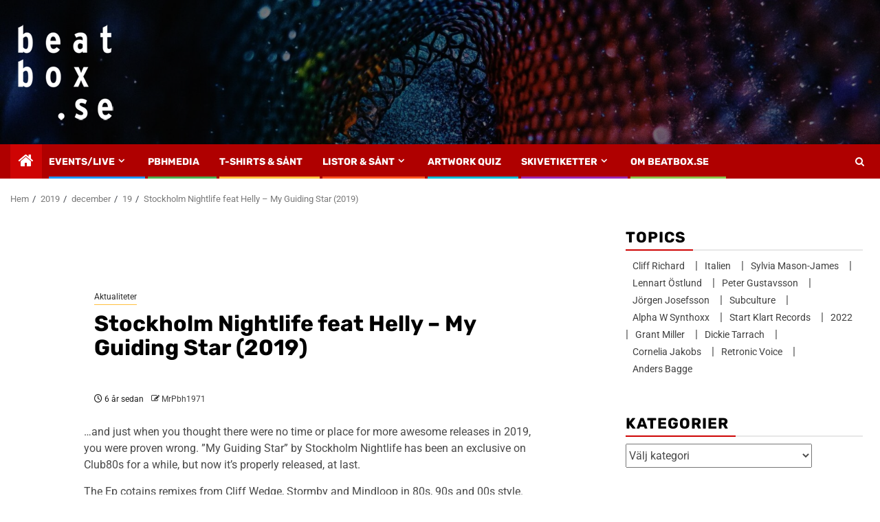

--- FILE ---
content_type: text/html; charset=UTF-8
request_url: https://www.beatbox.se/2019/12/19/stockholm-nightlife-feat-helly-my-guiding-star-2019/
body_size: 27560
content:
<!doctype html>
<html lang="sv-SE">
    <head>
        <meta charset="UTF-8"><link rel="preload" href="https://www.beatbox.se/wp-content/cache/fvm/min/1767612550-css79afc21a6320c1cfdc0d9f7c0eaf73a0ab6926e40a0c18e693e488a60a5b1.css" as="style" media="all" />
<link rel="preload" href="https://www.beatbox.se/wp-content/cache/fvm/min/1767612550-csse57843cf07a85a3a1511c16f85fb19a00033c1dcd3074e81f22d41f60280e.css" as="style" media="all" />
<link rel="preload" href="https://www.beatbox.se/wp-content/cache/fvm/min/1767612550-css8aaa353bf115c5a55da330febce9e375cc967d4de8c8735529e9f321fd621.css" as="style" media="all" />
<link rel="preload" href="https://www.beatbox.se/wp-content/cache/fvm/min/1767612550-css85bd09a7205701b075b1739b23534067a82fc8238cfa04b207a7e05547d40.css" as="style" media="all" />
<link rel="preload" href="https://www.beatbox.se/wp-content/cache/fvm/min/1767612550-cssf92856dbb18c4f15dff0648e5571daa6192379c95df00afad24748542f50e.css" as="style" media="all" />
<link rel="preload" href="https://www.beatbox.se/wp-content/cache/fvm/min/1767612550-cssd69330f2d035b3a92407c1028d3098f927b4fc6f7fb83d6604f95109d06ba.css" as="style" media="all" />
<link rel="preload" href="https://www.beatbox.se/wp-content/cache/fvm/min/1767612550-cssbd5584adee1dc1427e97dbea30a37c53a8d3fb62feb57e5fd698d8c4cb985.css" as="style" media="all" />
<link rel="preload" href="https://www.beatbox.se/wp-content/cache/fvm/min/1767612550-css4225346ee2b01edc294a369df3d6507071a2030f8459514756fb613cca355.css" as="style" media="all" />
<link rel="preload" href="https://www.beatbox.se/wp-content/cache/fvm/min/1767612550-csse0b01ff571c58752206ca556ea98f4f6364a01ef483689508117008f97a49.css" as="style" media="all" />
<link rel="preload" href="https://www.beatbox.se/wp-content/cache/fvm/min/1767612550-cssefd4af355a8d190be30bd156abdbbe4a84db554d770a32ba363398adfc452.css" as="style" media="all" />
<link rel="preload" href="https://www.beatbox.se/wp-content/cache/fvm/min/1767612550-css4a3a29d39fae4d6ac5a031a03e610cac3438319003537dcb54094079bc2ce.css" as="style" media="all" />
<link rel="preload" href="https://www.beatbox.se/wp-content/cache/fvm/min/1767612550-css24945f8b55083ae408b473552b4a986dab753286e92b7def00c72b47cf774.css" as="style" media="all" />
<link rel="preload" href="https://www.beatbox.se/wp-content/cache/fvm/min/1767612550-css9520b42c5961e20f39eae3289c41e3ab55a216d0c86afc9d4aac960f646c2.css" as="style" media="all" />
<link rel="preload" href="https://www.beatbox.se/wp-content/cache/fvm/min/1767612550-csse3d9e022cf979b2ecfd764dde21117ebc3309d37e048ff6d191e445f2a0fa.css" as="style" media="all" />
<link rel="preload" href="https://www.beatbox.se/wp-content/cache/fvm/min/1767612550-css3d3c8d478db03d6f163dbb6903fd190239a17f0f11010eadca96f0050fda3.css" as="style" media="all" /><script data-cfasync="false">if(navigator.userAgent.match(/MSIE|Internet Explorer/i)||navigator.userAgent.match(/Trident\/7\..*?rv:11/i)){var href=document.location.href;if(!href.match(/[?&]iebrowser/)){if(href.indexOf("?")==-1){if(href.indexOf("#")==-1){document.location.href=href+"?iebrowser=1"}else{document.location.href=href.replace("#","?iebrowser=1#")}}else{if(href.indexOf("#")==-1){document.location.href=href+"&iebrowser=1"}else{document.location.href=href.replace("#","&iebrowser=1#")}}}}</script>
<script data-cfasync="false">class FVMLoader{constructor(e){this.triggerEvents=e,this.eventOptions={passive:!0},this.userEventListener=this.triggerListener.bind(this),this.delayedScripts={normal:[],async:[],defer:[]},this.allJQueries=[]}_addUserInteractionListener(e){this.triggerEvents.forEach(t=>window.addEventListener(t,e.userEventListener,e.eventOptions))}_removeUserInteractionListener(e){this.triggerEvents.forEach(t=>window.removeEventListener(t,e.userEventListener,e.eventOptions))}triggerListener(){this._removeUserInteractionListener(this),"loading"===document.readyState?document.addEventListener("DOMContentLoaded",this._loadEverythingNow.bind(this)):this._loadEverythingNow()}async _loadEverythingNow(){this._runAllDelayedCSS(),this._delayEventListeners(),this._delayJQueryReady(this),this._handleDocumentWrite(),this._registerAllDelayedScripts(),await this._loadScriptsFromList(this.delayedScripts.normal),await this._loadScriptsFromList(this.delayedScripts.defer),await this._loadScriptsFromList(this.delayedScripts.async),await this._triggerDOMContentLoaded(),await this._triggerWindowLoad(),window.dispatchEvent(new Event("wpr-allScriptsLoaded"))}_registerAllDelayedScripts(){document.querySelectorAll("script[type=fvmdelay]").forEach(e=>{e.hasAttribute("src")?e.hasAttribute("async")&&!1!==e.async?this.delayedScripts.async.push(e):e.hasAttribute("defer")&&!1!==e.defer||"module"===e.getAttribute("data-type")?this.delayedScripts.defer.push(e):this.delayedScripts.normal.push(e):this.delayedScripts.normal.push(e)})}_runAllDelayedCSS(){document.querySelectorAll("link[rel=fvmdelay]").forEach(e=>{e.setAttribute("rel","stylesheet")})}async _transformScript(e){return await this._requestAnimFrame(),new Promise(t=>{const n=document.createElement("script");let r;[...e.attributes].forEach(e=>{let t=e.nodeName;"type"!==t&&("data-type"===t&&(t="type",r=e.nodeValue),n.setAttribute(t,e.nodeValue))}),e.hasAttribute("src")?(n.addEventListener("load",t),n.addEventListener("error",t)):(n.text=e.text,t()),e.parentNode.replaceChild(n,e)})}async _loadScriptsFromList(e){const t=e.shift();return t?(await this._transformScript(t),this._loadScriptsFromList(e)):Promise.resolve()}_delayEventListeners(){let e={};function t(t,n){!function(t){function n(n){return e[t].eventsToRewrite.indexOf(n)>=0?"wpr-"+n:n}e[t]||(e[t]={originalFunctions:{add:t.addEventListener,remove:t.removeEventListener},eventsToRewrite:[]},t.addEventListener=function(){arguments[0]=n(arguments[0]),e[t].originalFunctions.add.apply(t,arguments)},t.removeEventListener=function(){arguments[0]=n(arguments[0]),e[t].originalFunctions.remove.apply(t,arguments)})}(t),e[t].eventsToRewrite.push(n)}function n(e,t){let n=e[t];Object.defineProperty(e,t,{get:()=>n||function(){},set(r){e["wpr"+t]=n=r}})}t(document,"DOMContentLoaded"),t(window,"DOMContentLoaded"),t(window,"load"),t(window,"pageshow"),t(document,"readystatechange"),n(document,"onreadystatechange"),n(window,"onload"),n(window,"onpageshow")}_delayJQueryReady(e){let t=window.jQuery;Object.defineProperty(window,"jQuery",{get:()=>t,set(n){if(n&&n.fn&&!e.allJQueries.includes(n)){n.fn.ready=n.fn.init.prototype.ready=function(t){e.domReadyFired?t.bind(document)(n):document.addEventListener("DOMContentLoaded2",()=>t.bind(document)(n))};const t=n.fn.on;n.fn.on=n.fn.init.prototype.on=function(){if(this[0]===window){function e(e){return e.split(" ").map(e=>"load"===e||0===e.indexOf("load.")?"wpr-jquery-load":e).join(" ")}"string"==typeof arguments[0]||arguments[0]instanceof String?arguments[0]=e(arguments[0]):"object"==typeof arguments[0]&&Object.keys(arguments[0]).forEach(t=>{delete Object.assign(arguments[0],{[e(t)]:arguments[0][t]})[t]})}return t.apply(this,arguments),this},e.allJQueries.push(n)}t=n}})}async _triggerDOMContentLoaded(){this.domReadyFired=!0,await this._requestAnimFrame(),document.dispatchEvent(new Event("DOMContentLoaded2")),await this._requestAnimFrame(),window.dispatchEvent(new Event("DOMContentLoaded2")),await this._requestAnimFrame(),document.dispatchEvent(new Event("wpr-readystatechange")),await this._requestAnimFrame(),document.wpronreadystatechange&&document.wpronreadystatechange()}async _triggerWindowLoad(){await this._requestAnimFrame(),window.dispatchEvent(new Event("wpr-load")),await this._requestAnimFrame(),window.wpronload&&window.wpronload(),await this._requestAnimFrame(),this.allJQueries.forEach(e=>e(window).trigger("wpr-jquery-load")),window.dispatchEvent(new Event("wpr-pageshow")),await this._requestAnimFrame(),window.wpronpageshow&&window.wpronpageshow()}_handleDocumentWrite(){const e=new Map;document.write=document.writeln=function(t){const n=document.currentScript,r=document.createRange(),i=n.parentElement;let a=e.get(n);void 0===a&&(a=n.nextSibling,e.set(n,a));const s=document.createDocumentFragment();r.setStart(s,0),s.appendChild(r.createContextualFragment(t)),i.insertBefore(s,a)}}async _requestAnimFrame(){return new Promise(e=>requestAnimationFrame(e))}static run(){const e=new FVMLoader(["keydown","mousemove","touchmove","touchstart","touchend","wheel"]);e._addUserInteractionListener(e)}}FVMLoader.run();</script><meta name="viewport" content="width=device-width, initial-scale=1"><meta name='robots' content='index, follow, max-image-preview:large, max-snippet:-1, max-video-preview:-1' /><title>Stockholm Nightlife feat Helly - My Guiding Star (2019) - Beatbox.se</title><link rel="canonical" href="https://www.beatbox.se/2019/12/19/stockholm-nightlife-feat-helly-my-guiding-star-2019/" /><meta property="og:locale" content="sv_SE" /><meta property="og:type" content="article" /><meta property="og:title" content="Stockholm Nightlife feat Helly - My Guiding Star (2019) - Beatbox.se" /><meta property="og:description" content="&#8230;and just when you thought there were no time or place for more awesome releases..." /><meta property="og:url" content="https://www.beatbox.se/2019/12/19/stockholm-nightlife-feat-helly-my-guiding-star-2019/" /><meta property="og:site_name" content="Beatbox.se" /><meta property="article:publisher" content="https://www.facebook.com/Beatboxse" /><meta property="article:published_time" content="2019-12-19T11:00:03+00:00" /><meta property="article:modified_time" content="2019-12-20T08:02:23+00:00" /><meta property="og:image" content="https://www.beatbox.se/wp-content/uploads/2019/12/sNL.jpg" /><meta property="og:image:width" content="600" /><meta property="og:image:height" content="600" /><meta property="og:image:type" content="image/jpeg" /><meta name="author" content="MrPbh1971" /><meta name="twitter:card" content="summary_large_image" /><meta name="twitter:label1" content="Skriven av" /><meta name="twitter:data1" content="MrPbh1971" /><script type="application/ld+json" class="yoast-schema-graph">{"@context":"https://schema.org","@graph":[{"@type":"Article","@id":"https://www.beatbox.se/2019/12/19/stockholm-nightlife-feat-helly-my-guiding-star-2019/#article","isPartOf":{"@id":"https://www.beatbox.se/2019/12/19/stockholm-nightlife-feat-helly-my-guiding-star-2019/"},"author":{"name":"MrPbh1971","@id":"https://www.beatbox.se/#/schema/person/f0793c086642ecc44bcb17ba462a5ec3"},"headline":"Stockholm Nightlife feat Helly &#8211; My Guiding Star (2019)","datePublished":"2019-12-19T11:00:03+00:00","dateModified":"2019-12-20T08:02:23+00:00","mainEntityOfPage":{"@id":"https://www.beatbox.se/2019/12/19/stockholm-nightlife-feat-helly-my-guiding-star-2019/"},"wordCount":106,"commentCount":0,"publisher":{"@id":"https://www.beatbox.se/#organization"},"image":{"@id":"https://www.beatbox.se/2019/12/19/stockholm-nightlife-feat-helly-my-guiding-star-2019/#primaryimage"},"thumbnailUrl":"https://www.beatbox.se/wp-content/uploads/2019/12/sNL.jpg","keywords":["2019","Cliff Wedge","Helly","Michael Cretu","Mindloop","Stockholm Nightlife","Stormby","Sverige"],"articleSection":["Aktualiteter"],"inLanguage":"sv-SE","potentialAction":[{"@type":"CommentAction","name":"Comment","target":["https://www.beatbox.se/2019/12/19/stockholm-nightlife-feat-helly-my-guiding-star-2019/#respond"]}]},{"@type":"WebPage","@id":"https://www.beatbox.se/2019/12/19/stockholm-nightlife-feat-helly-my-guiding-star-2019/","url":"https://www.beatbox.se/2019/12/19/stockholm-nightlife-feat-helly-my-guiding-star-2019/","name":"Stockholm Nightlife feat Helly - My Guiding Star (2019) - Beatbox.se","isPartOf":{"@id":"https://www.beatbox.se/#website"},"primaryImageOfPage":{"@id":"https://www.beatbox.se/2019/12/19/stockholm-nightlife-feat-helly-my-guiding-star-2019/#primaryimage"},"image":{"@id":"https://www.beatbox.se/2019/12/19/stockholm-nightlife-feat-helly-my-guiding-star-2019/#primaryimage"},"thumbnailUrl":"https://www.beatbox.se/wp-content/uploads/2019/12/sNL.jpg","datePublished":"2019-12-19T11:00:03+00:00","dateModified":"2019-12-20T08:02:23+00:00","breadcrumb":{"@id":"https://www.beatbox.se/2019/12/19/stockholm-nightlife-feat-helly-my-guiding-star-2019/#breadcrumb"},"inLanguage":"sv-SE","potentialAction":[{"@type":"ReadAction","target":["https://www.beatbox.se/2019/12/19/stockholm-nightlife-feat-helly-my-guiding-star-2019/"]}]},{"@type":"ImageObject","inLanguage":"sv-SE","@id":"https://www.beatbox.se/2019/12/19/stockholm-nightlife-feat-helly-my-guiding-star-2019/#primaryimage","url":"https://www.beatbox.se/wp-content/uploads/2019/12/sNL.jpg","contentUrl":"https://www.beatbox.se/wp-content/uploads/2019/12/sNL.jpg","width":600,"height":600},{"@type":"BreadcrumbList","@id":"https://www.beatbox.se/2019/12/19/stockholm-nightlife-feat-helly-my-guiding-star-2019/#breadcrumb","itemListElement":[{"@type":"ListItem","position":1,"name":"Hem","item":"https://www.beatbox.se/"},{"@type":"ListItem","position":2,"name":"Stockholm Nightlife feat Helly &#8211; My Guiding Star (2019)"}]},{"@type":"WebSite","@id":"https://www.beatbox.se/#website","url":"https://www.beatbox.se/","name":"Beatbox.se","description":"","publisher":{"@id":"https://www.beatbox.se/#organization"},"potentialAction":[{"@type":"SearchAction","target":{"@type":"EntryPoint","urlTemplate":"https://www.beatbox.se/?s={search_term_string}"},"query-input":{"@type":"PropertyValueSpecification","valueRequired":true,"valueName":"search_term_string"}}],"inLanguage":"sv-SE"},{"@type":"Organization","@id":"https://www.beatbox.se/#organization","name":"Beatbox.se","url":"https://www.beatbox.se/","logo":{"@type":"ImageObject","inLanguage":"sv-SE","@id":"https://www.beatbox.se/#/schema/logo/image/","url":"https://www.beatbox.se/wp-content/uploads/2017/08/cropped-beatboxFB.jpg","contentUrl":"https://www.beatbox.se/wp-content/uploads/2017/08/cropped-beatboxFB.jpg","width":180,"height":180,"caption":"Beatbox.se"},"image":{"@id":"https://www.beatbox.se/#/schema/logo/image/"},"sameAs":["https://www.facebook.com/Beatboxse","https://www.instagram.com/beatbox.se/"]},{"@type":"Person","@id":"https://www.beatbox.se/#/schema/person/f0793c086642ecc44bcb17ba462a5ec3","name":"MrPbh1971","sameAs":["https://www.beatbox.se"],"url":"https://www.beatbox.se/author/mrpbh1971/"}]}</script><link rel="alternate" type="application/rss+xml" title="Beatbox.se &raquo; Webbflöde" href="https://www.beatbox.se/feed/" /><link rel="alternate" type="application/rss+xml" title="Beatbox.se &raquo; Kommentarsflöde" href="https://www.beatbox.se/comments/feed/" /><link rel="alternate" type="application/rss+xml" title="Beatbox.se &raquo; Kommentarsflöde för Stockholm Nightlife feat Helly &#8211; My Guiding Star (2019)" href="https://www.beatbox.se/2019/12/19/stockholm-nightlife-feat-helly-my-guiding-star-2019/feed/" />
        
        <link rel="profile" href="https://gmpg.org/xfn/11">

        

            <script data-no-defer="1" data-ezscrex="false" data-cfasync="false" data-pagespeed-no-defer data-cookieconsent="ignore">
                var ctPublicFunctions = {"_ajax_nonce":"4fd01c1266","_rest_nonce":"8eee754acf","_ajax_url":"\/wp-admin\/admin-ajax.php","_rest_url":"https:\/\/www.beatbox.se\/wp-json\/","data__cookies_type":"native","data__ajax_type":"admin_ajax","data__bot_detector_enabled":"0","data__frontend_data_log_enabled":1,"cookiePrefix":"","wprocket_detected":false,"host_url":"www.beatbox.se","text__ee_click_to_select":"Click to select the whole data","text__ee_original_email":"The complete one is","text__ee_got_it":"Jag f\u00f6rst\u00e5r","text__ee_blocked":"Blockerad","text__ee_cannot_connect":"Kan inte ansluta","text__ee_cannot_decode":"Can not decode email. Unknown reason","text__ee_email_decoder":"CleanTalk email decoder","text__ee_wait_for_decoding":"The magic is on the way!","text__ee_decoding_process":"Please wait a few seconds while we decode the contact data."}
            </script>
        
            <script data-no-defer="1" data-ezscrex="false" data-cfasync="false" data-pagespeed-no-defer data-cookieconsent="ignore">
                var ctPublic = {"_ajax_nonce":"4fd01c1266","settings__forms__check_internal":"0","settings__forms__check_external":"0","settings__forms__force_protection":"0","settings__forms__search_test":"1","settings__forms__wc_add_to_cart":"0","settings__data__bot_detector_enabled":"0","settings__sfw__anti_crawler":0,"blog_home":"https:\/\/www.beatbox.se\/","pixel__setting":"0","pixel__enabled":false,"pixel__url":null,"data__email_check_before_post":"1","data__email_check_exist_post":"0","data__cookies_type":"native","data__key_is_ok":true,"data__visible_fields_required":true,"wl_brandname":"Anti-Spam by CleanTalk","wl_brandname_short":"CleanTalk","ct_checkjs_key":"5a2dfc3af43b91df31ed379cdb92cbbb725bbe919ad53928e62df118b9225271","emailEncoderPassKey":"f75a76bcb051b7978c2a60c99ec13d14","bot_detector_forms_excluded":"W10=","advancedCacheExists":false,"varnishCacheExists":true,"wc_ajax_add_to_cart":false}
            </script>
        
	
	
	
	
	
	
	
	
	
	
	
	
	
	
	
	
	
	
	
	
	
	








<style id='wp-img-auto-sizes-contain-inline-css' type='text/css' media="all">img:is([sizes=auto i],[sizes^="auto," i]){contain-intrinsic-size:3000px 1500px}</style>
<style id='wp-block-library-inline-css' type='text/css' media="all">:root{--wp-block-synced-color:#7a00df;--wp-block-synced-color--rgb:122, 0, 223;--wp-bound-block-color:var(--wp-block-synced-color);--wp-editor-canvas-background:#ddd;--wp-admin-theme-color:#007cba;--wp-admin-theme-color--rgb:0, 124, 186;--wp-admin-theme-color-darker-10:#006ba1;--wp-admin-theme-color-darker-10--rgb:0, 107, 160.5;--wp-admin-theme-color-darker-20:#005a87;--wp-admin-theme-color-darker-20--rgb:0, 90, 135;--wp-admin-border-width-focus:2px}@media (min-resolution:192dpi){:root{--wp-admin-border-width-focus:1.5px}}.wp-element-button{cursor:pointer}:root .has-very-light-gray-background-color{background-color:#eee}:root .has-very-dark-gray-background-color{background-color:#313131}:root .has-very-light-gray-color{color:#eee}:root .has-very-dark-gray-color{color:#313131}:root .has-vivid-green-cyan-to-vivid-cyan-blue-gradient-background{background:linear-gradient(135deg,#00d084,#0693e3)}:root .has-purple-crush-gradient-background{background:linear-gradient(135deg,#34e2e4,#4721fb 50%,#ab1dfe)}:root .has-hazy-dawn-gradient-background{background:linear-gradient(135deg,#faaca8,#dad0ec)}:root .has-subdued-olive-gradient-background{background:linear-gradient(135deg,#fafae1,#67a671)}:root .has-atomic-cream-gradient-background{background:linear-gradient(135deg,#fdd79a,#004a59)}:root .has-nightshade-gradient-background{background:linear-gradient(135deg,#330968,#31cdcf)}:root .has-midnight-gradient-background{background:linear-gradient(135deg,#020381,#2874fc)}:root{--wp--preset--font-size--normal:16px;--wp--preset--font-size--huge:42px}.has-regular-font-size{font-size:1em}.has-larger-font-size{font-size:2.625em}.has-normal-font-size{font-size:var(--wp--preset--font-size--normal)}.has-huge-font-size{font-size:var(--wp--preset--font-size--huge)}.has-text-align-center{text-align:center}.has-text-align-left{text-align:left}.has-text-align-right{text-align:right}.has-fit-text{white-space:nowrap!important}#end-resizable-editor-section{display:none}.aligncenter{clear:both}.items-justified-left{justify-content:flex-start}.items-justified-center{justify-content:center}.items-justified-right{justify-content:flex-end}.items-justified-space-between{justify-content:space-between}.screen-reader-text{border:0;clip-path:inset(50%);height:1px;margin:-1px;overflow:hidden;padding:0;position:absolute;width:1px;word-wrap:normal!important}.screen-reader-text:focus{background-color:#ddd;clip-path:none;color:#444;display:block;font-size:1em;height:auto;left:5px;line-height:normal;padding:15px 23px 14px;text-decoration:none;top:5px;width:auto;z-index:100000}html :where(.has-border-color){border-style:solid}html :where([style*=border-top-color]){border-top-style:solid}html :where([style*=border-right-color]){border-right-style:solid}html :where([style*=border-bottom-color]){border-bottom-style:solid}html :where([style*=border-left-color]){border-left-style:solid}html :where([style*=border-width]){border-style:solid}html :where([style*=border-top-width]){border-top-style:solid}html :where([style*=border-right-width]){border-right-style:solid}html :where([style*=border-bottom-width]){border-bottom-style:solid}html :where([style*=border-left-width]){border-left-style:solid}html :where(img[class*=wp-image-]){height:auto;max-width:100%}:where(figure){margin:0 0 1em}html :where(.is-position-sticky){--wp-admin--admin-bar--position-offset:var(--wp-admin--admin-bar--height, 0px)}@media screen and (max-width:600px){html :where(.is-position-sticky){--wp-admin--admin-bar--position-offset:0px}}</style><style id='global-styles-inline-css' type='text/css' media="all">:root{--wp--preset--aspect-ratio--square:1;--wp--preset--aspect-ratio--4-3:4/3;--wp--preset--aspect-ratio--3-4:3/4;--wp--preset--aspect-ratio--3-2:3/2;--wp--preset--aspect-ratio--2-3:2/3;--wp--preset--aspect-ratio--16-9:16/9;--wp--preset--aspect-ratio--9-16:9/16;--wp--preset--color--black:#000000;--wp--preset--color--cyan-bluish-gray:#abb8c3;--wp--preset--color--white:#ffffff;--wp--preset--color--pale-pink:#f78da7;--wp--preset--color--vivid-red:#cf2e2e;--wp--preset--color--luminous-vivid-orange:#ff6900;--wp--preset--color--luminous-vivid-amber:#fcb900;--wp--preset--color--light-green-cyan:#7bdcb5;--wp--preset--color--vivid-green-cyan:#00d084;--wp--preset--color--pale-cyan-blue:#8ed1fc;--wp--preset--color--vivid-cyan-blue:#0693e3;--wp--preset--color--vivid-purple:#9b51e0;--wp--preset--gradient--vivid-cyan-blue-to-vivid-purple:linear-gradient(135deg,rgb(6,147,227) 0%,rgb(155,81,224) 100%);--wp--preset--gradient--light-green-cyan-to-vivid-green-cyan:linear-gradient(135deg,rgb(122,220,180) 0%,rgb(0,208,130) 100%);--wp--preset--gradient--luminous-vivid-amber-to-luminous-vivid-orange:linear-gradient(135deg,rgb(252,185,0) 0%,rgb(255,105,0) 100%);--wp--preset--gradient--luminous-vivid-orange-to-vivid-red:linear-gradient(135deg,rgb(255,105,0) 0%,rgb(207,46,46) 100%);--wp--preset--gradient--very-light-gray-to-cyan-bluish-gray:linear-gradient(135deg,rgb(238,238,238) 0%,rgb(169,184,195) 100%);--wp--preset--gradient--cool-to-warm-spectrum:linear-gradient(135deg,rgb(74,234,220) 0%,rgb(151,120,209) 20%,rgb(207,42,186) 40%,rgb(238,44,130) 60%,rgb(251,105,98) 80%,rgb(254,248,76) 100%);--wp--preset--gradient--blush-light-purple:linear-gradient(135deg,rgb(255,206,236) 0%,rgb(152,150,240) 100%);--wp--preset--gradient--blush-bordeaux:linear-gradient(135deg,rgb(254,205,165) 0%,rgb(254,45,45) 50%,rgb(107,0,62) 100%);--wp--preset--gradient--luminous-dusk:linear-gradient(135deg,rgb(255,203,112) 0%,rgb(199,81,192) 50%,rgb(65,88,208) 100%);--wp--preset--gradient--pale-ocean:linear-gradient(135deg,rgb(255,245,203) 0%,rgb(182,227,212) 50%,rgb(51,167,181) 100%);--wp--preset--gradient--electric-grass:linear-gradient(135deg,rgb(202,248,128) 0%,rgb(113,206,126) 100%);--wp--preset--gradient--midnight:linear-gradient(135deg,rgb(2,3,129) 0%,rgb(40,116,252) 100%);--wp--preset--font-size--small:13px;--wp--preset--font-size--medium:20px;--wp--preset--font-size--large:36px;--wp--preset--font-size--x-large:42px;--wp--preset--spacing--20:0.44rem;--wp--preset--spacing--30:0.67rem;--wp--preset--spacing--40:1rem;--wp--preset--spacing--50:1.5rem;--wp--preset--spacing--60:2.25rem;--wp--preset--spacing--70:3.38rem;--wp--preset--spacing--80:5.06rem;--wp--preset--shadow--natural:6px 6px 9px rgba(0, 0, 0, 0.2);--wp--preset--shadow--deep:12px 12px 50px rgba(0, 0, 0, 0.4);--wp--preset--shadow--sharp:6px 6px 0px rgba(0, 0, 0, 0.2);--wp--preset--shadow--outlined:6px 6px 0px -3px rgb(255, 255, 255), 6px 6px rgb(0, 0, 0);--wp--preset--shadow--crisp:6px 6px 0px rgb(0, 0, 0)}:root{--wp--style--global--content-size:850px;--wp--style--global--wide-size:1270px}:where(body){margin:0}.wp-site-blocks>.alignleft{float:left;margin-right:2em}.wp-site-blocks>.alignright{float:right;margin-left:2em}.wp-site-blocks>.aligncenter{justify-content:center;margin-left:auto;margin-right:auto}:where(.wp-site-blocks)>*{margin-block-start:24px;margin-block-end:0}:where(.wp-site-blocks)>:first-child{margin-block-start:0}:where(.wp-site-blocks)>:last-child{margin-block-end:0}:root{--wp--style--block-gap:24px}:root :where(.is-layout-flow)>:first-child{margin-block-start:0}:root :where(.is-layout-flow)>:last-child{margin-block-end:0}:root :where(.is-layout-flow)>*{margin-block-start:24px;margin-block-end:0}:root :where(.is-layout-constrained)>:first-child{margin-block-start:0}:root :where(.is-layout-constrained)>:last-child{margin-block-end:0}:root :where(.is-layout-constrained)>*{margin-block-start:24px;margin-block-end:0}:root :where(.is-layout-flex){gap:24px}:root :where(.is-layout-grid){gap:24px}.is-layout-flow>.alignleft{float:left;margin-inline-start:0;margin-inline-end:2em}.is-layout-flow>.alignright{float:right;margin-inline-start:2em;margin-inline-end:0}.is-layout-flow>.aligncenter{margin-left:auto!important;margin-right:auto!important}.is-layout-constrained>.alignleft{float:left;margin-inline-start:0;margin-inline-end:2em}.is-layout-constrained>.alignright{float:right;margin-inline-start:2em;margin-inline-end:0}.is-layout-constrained>.aligncenter{margin-left:auto!important;margin-right:auto!important}.is-layout-constrained>:where(:not(.alignleft):not(.alignright):not(.alignfull)){max-width:var(--wp--style--global--content-size);margin-left:auto!important;margin-right:auto!important}.is-layout-constrained>.alignwide{max-width:var(--wp--style--global--wide-size)}body .is-layout-flex{display:flex}.is-layout-flex{flex-wrap:wrap;align-items:center}.is-layout-flex>:is(*,div){margin:0}body .is-layout-grid{display:grid}.is-layout-grid>:is(*,div){margin:0}body{padding-top:0;padding-right:0;padding-bottom:0;padding-left:0}a:where(:not(.wp-element-button)){text-decoration:none}:root :where(.wp-element-button,.wp-block-button__link){background-color:#32373c;border-width:0;color:#fff;font-family:inherit;font-size:inherit;font-style:inherit;font-weight:inherit;letter-spacing:inherit;line-height:inherit;padding-top:calc(0.667em + 2px);padding-right:calc(1.333em + 2px);padding-bottom:calc(0.667em + 2px);padding-left:calc(1.333em + 2px);text-decoration:none;text-transform:inherit}.has-black-color{color:var(--wp--preset--color--black)!important}.has-cyan-bluish-gray-color{color:var(--wp--preset--color--cyan-bluish-gray)!important}.has-white-color{color:var(--wp--preset--color--white)!important}.has-pale-pink-color{color:var(--wp--preset--color--pale-pink)!important}.has-vivid-red-color{color:var(--wp--preset--color--vivid-red)!important}.has-luminous-vivid-orange-color{color:var(--wp--preset--color--luminous-vivid-orange)!important}.has-luminous-vivid-amber-color{color:var(--wp--preset--color--luminous-vivid-amber)!important}.has-light-green-cyan-color{color:var(--wp--preset--color--light-green-cyan)!important}.has-vivid-green-cyan-color{color:var(--wp--preset--color--vivid-green-cyan)!important}.has-pale-cyan-blue-color{color:var(--wp--preset--color--pale-cyan-blue)!important}.has-vivid-cyan-blue-color{color:var(--wp--preset--color--vivid-cyan-blue)!important}.has-vivid-purple-color{color:var(--wp--preset--color--vivid-purple)!important}.has-black-background-color{background-color:var(--wp--preset--color--black)!important}.has-cyan-bluish-gray-background-color{background-color:var(--wp--preset--color--cyan-bluish-gray)!important}.has-white-background-color{background-color:var(--wp--preset--color--white)!important}.has-pale-pink-background-color{background-color:var(--wp--preset--color--pale-pink)!important}.has-vivid-red-background-color{background-color:var(--wp--preset--color--vivid-red)!important}.has-luminous-vivid-orange-background-color{background-color:var(--wp--preset--color--luminous-vivid-orange)!important}.has-luminous-vivid-amber-background-color{background-color:var(--wp--preset--color--luminous-vivid-amber)!important}.has-light-green-cyan-background-color{background-color:var(--wp--preset--color--light-green-cyan)!important}.has-vivid-green-cyan-background-color{background-color:var(--wp--preset--color--vivid-green-cyan)!important}.has-pale-cyan-blue-background-color{background-color:var(--wp--preset--color--pale-cyan-blue)!important}.has-vivid-cyan-blue-background-color{background-color:var(--wp--preset--color--vivid-cyan-blue)!important}.has-vivid-purple-background-color{background-color:var(--wp--preset--color--vivid-purple)!important}.has-black-border-color{border-color:var(--wp--preset--color--black)!important}.has-cyan-bluish-gray-border-color{border-color:var(--wp--preset--color--cyan-bluish-gray)!important}.has-white-border-color{border-color:var(--wp--preset--color--white)!important}.has-pale-pink-border-color{border-color:var(--wp--preset--color--pale-pink)!important}.has-vivid-red-border-color{border-color:var(--wp--preset--color--vivid-red)!important}.has-luminous-vivid-orange-border-color{border-color:var(--wp--preset--color--luminous-vivid-orange)!important}.has-luminous-vivid-amber-border-color{border-color:var(--wp--preset--color--luminous-vivid-amber)!important}.has-light-green-cyan-border-color{border-color:var(--wp--preset--color--light-green-cyan)!important}.has-vivid-green-cyan-border-color{border-color:var(--wp--preset--color--vivid-green-cyan)!important}.has-pale-cyan-blue-border-color{border-color:var(--wp--preset--color--pale-cyan-blue)!important}.has-vivid-cyan-blue-border-color{border-color:var(--wp--preset--color--vivid-cyan-blue)!important}.has-vivid-purple-border-color{border-color:var(--wp--preset--color--vivid-purple)!important}.has-vivid-cyan-blue-to-vivid-purple-gradient-background{background:var(--wp--preset--gradient--vivid-cyan-blue-to-vivid-purple)!important}.has-light-green-cyan-to-vivid-green-cyan-gradient-background{background:var(--wp--preset--gradient--light-green-cyan-to-vivid-green-cyan)!important}.has-luminous-vivid-amber-to-luminous-vivid-orange-gradient-background{background:var(--wp--preset--gradient--luminous-vivid-amber-to-luminous-vivid-orange)!important}.has-luminous-vivid-orange-to-vivid-red-gradient-background{background:var(--wp--preset--gradient--luminous-vivid-orange-to-vivid-red)!important}.has-very-light-gray-to-cyan-bluish-gray-gradient-background{background:var(--wp--preset--gradient--very-light-gray-to-cyan-bluish-gray)!important}.has-cool-to-warm-spectrum-gradient-background{background:var(--wp--preset--gradient--cool-to-warm-spectrum)!important}.has-blush-light-purple-gradient-background{background:var(--wp--preset--gradient--blush-light-purple)!important}.has-blush-bordeaux-gradient-background{background:var(--wp--preset--gradient--blush-bordeaux)!important}.has-luminous-dusk-gradient-background{background:var(--wp--preset--gradient--luminous-dusk)!important}.has-pale-ocean-gradient-background{background:var(--wp--preset--gradient--pale-ocean)!important}.has-electric-grass-gradient-background{background:var(--wp--preset--gradient--electric-grass)!important}.has-midnight-gradient-background{background:var(--wp--preset--gradient--midnight)!important}.has-small-font-size{font-size:var(--wp--preset--font-size--small)!important}.has-medium-font-size{font-size:var(--wp--preset--font-size--medium)!important}.has-large-font-size{font-size:var(--wp--preset--font-size--large)!important}.has-x-large-font-size{font-size:var(--wp--preset--font-size--x-large)!important}</style>
<style id='core-block-supports-inline-css' type='text/css' media="all">/**
 * Core styles: block-supports
 */

/*# sourceURL=core-block-supports-inline-css */</style>

<link rel='stylesheet' id='cleantalk-public-css-css' href='https://www.beatbox.se/wp-content/cache/fvm/min/1767612550-css79afc21a6320c1cfdc0d9f7c0eaf73a0ab6926e40a0c18e693e488a60a5b1.css' type='text/css' media='all' />
<link rel='stylesheet' id='cleantalk-email-decoder-css-css' href='https://www.beatbox.se/wp-content/cache/fvm/min/1767612550-csse57843cf07a85a3a1511c16f85fb19a00033c1dcd3074e81f22d41f60280e.css' type='text/css' media='all' />
<link rel='stylesheet' id='newspin-google-fonts-css' href='https://www.beatbox.se/wp-content/cache/fvm/min/1767612550-css8aaa353bf115c5a55da330febce9e375cc967d4de8c8735529e9f321fd621.css' type='text/css' media='all' />
<link rel='stylesheet' id='sidr-css' href='https://www.beatbox.se/wp-content/cache/fvm/min/1767612550-css85bd09a7205701b075b1739b23534067a82fc8238cfa04b207a7e05547d40.css' type='text/css' media='all' />
<link rel='stylesheet' id='bootstrap-css' href='https://www.beatbox.se/wp-content/cache/fvm/min/1767612550-cssf92856dbb18c4f15dff0648e5571daa6192379c95df00afad24748542f50e.css' type='text/css' media='all' />
<link rel='stylesheet' id='newsphere-style-css' href='https://www.beatbox.se/wp-content/cache/fvm/min/1767612550-cssd69330f2d035b3a92407c1028d3098f927b4fc6f7fb83d6604f95109d06ba.css' type='text/css' media='all' />
<link rel='stylesheet' id='newspin-css' href='https://www.beatbox.se/wp-content/cache/fvm/min/1767612550-cssbd5584adee1dc1427e97dbea30a37c53a8d3fb62feb57e5fd698d8c4cb985.css' type='text/css' media='all' />
<link rel='stylesheet' id='aft-icons-css' href='https://www.beatbox.se/wp-content/cache/fvm/min/1767612550-css4225346ee2b01edc294a369df3d6507071a2030f8459514756fb613cca355.css' type='text/css' media='all' />
<link rel='stylesheet' id='swiper-slider-css' href='https://www.beatbox.se/wp-content/cache/fvm/min/1767612550-csse0b01ff571c58752206ca556ea98f4f6364a01ef483689508117008f97a49.css' type='text/css' media='all' />
<link rel='stylesheet' id='magnific-popup-css' href='https://www.beatbox.se/wp-content/cache/fvm/min/1767612550-cssefd4af355a8d190be30bd156abdbbe4a84db554d770a32ba363398adfc452.css' type='text/css' media='all' />
<link rel='stylesheet' id='newsphere-google-fonts-css' href='https://www.beatbox.se/wp-content/cache/fvm/min/1767612550-css4a3a29d39fae4d6ac5a031a03e610cac3438319003537dcb54094079bc2ce.css' type='text/css' media='all' />
<link rel='stylesheet' id='wp-pagenavi-css' href='https://www.beatbox.se/wp-content/cache/fvm/min/1767612550-css24945f8b55083ae408b473552b4a986dab753286e92b7def00c72b47cf774.css' type='text/css' media='all' />
<link rel='stylesheet' id='__EPYT__style-css' href='https://www.beatbox.se/wp-content/cache/fvm/min/1767612550-css9520b42c5961e20f39eae3289c41e3ab55a216d0c86afc9d4aac960f646c2.css' type='text/css' media='all' />
<style id='__EPYT__style-inline-css' type='text/css' media="all">.epyt-gallery-thumb{width:33.333%}</style>
<script type="text/javascript" src="https://www.beatbox.se/wp-content/plugins/cleantalk-spam-protect/js/apbct-public-bundle_gathering.min.js?ver=6.70.1_1766170460" id="apbct-public-bundle_gathering.min-js-js"></script>
<script type="text/javascript" src="https://www.beatbox.se/wp-includes/js/jquery/jquery.js?ver=3.7.1" id="jquery-core-js"></script>
<script type="text/javascript" src="https://www.beatbox.se/wp-includes/js/jquery/jquery-migrate.js?ver=3.4.1" id="jquery-migrate-js"></script>
<script type="text/javascript" id="__ytprefs__-js-extra">
/* <![CDATA[ */
var _EPYT_ = {"ajaxurl":"https://www.beatbox.se/wp-admin/admin-ajax.php","security":"826d910aa3","gallery_scrolloffset":"20","eppathtoscripts":"https://www.beatbox.se/wp-content/plugins/youtube-embed-plus/scripts/","eppath":"https://www.beatbox.se/wp-content/plugins/youtube-embed-plus/","epresponsiveselector":"[\"iframe.__youtube_prefs__\",\"iframe[src*='youtube.com']\",\"iframe[src*='youtube-nocookie.com']\",\"iframe[data-ep-src*='youtube.com']\",\"iframe[data-ep-src*='youtube-nocookie.com']\",\"iframe[data-ep-gallerysrc*='youtube.com']\"]","epdovol":"1","version":"14.2.3.2","evselector":"iframe.__youtube_prefs__[src], iframe[src*=\"youtube.com/embed/\"], iframe[src*=\"youtube-nocookie.com/embed/\"]","ajax_compat":"","maxres_facade":"eager","ytapi_load":"light","pause_others":"","stopMobileBuffer":"1","facade_mode":"","not_live_on_channel":""};
//# sourceURL=__ytprefs__-js-extra
/* ]]> */
</script>
<script type="text/javascript" src="https://www.beatbox.se/wp-content/plugins/youtube-embed-plus/scripts/ytprefs.js?ver=14.2.3.2" id="__ytprefs__-js"></script>

<style type="text/css" media="all">.recentcomments a{display:inline!important;padding:0!important;margin:0!important}</style>        <style type="text/css" media="all">.site-title,.site-description{position:absolute;clip:rect(1px,1px,1px,1px);display:none}.elementor-default .elementor-section.elementor-section-full_width>.elementor-container,.elementor-default .elementor-section.elementor-section-boxed>.elementor-container,.elementor-page .elementor-section.elementor-section-full_width>.elementor-container,.elementor-page .elementor-section.elementor-section-boxed>.elementor-container{max-width:1300px}.container-wrapper .elementor{max-width:100%}.align-content-left .elementor-section-stretched,.align-content-right .elementor-section-stretched{max-width:100%;left:0!important}</style>
        <style type="text/css" id="custom-background-css" media="all">body.custom-background{background-color:#fff}</style>
	
<link rel="icon" href="https://www.beatbox.se/wp-content/uploads/2014/02/beatboxFB.jpg" sizes="192x192" />


    <link rel='stylesheet' id='wp_social_ninja_ig-css' href='https://www.beatbox.se/wp-content/cache/fvm/min/1767612550-csse3d9e022cf979b2ecfd764dde21117ebc3309d37e048ff6d191e445f2a0fa.css' type='text/css' media='all' />
<link rel='stylesheet' id='wp_social_ninja_fb-css' href='https://www.beatbox.se/wp-content/cache/fvm/min/1767612550-css3d3c8d478db03d6f163dbb6903fd190239a17f0f11010eadca96f0050fda3.css' type='text/css' media='all' />
</head>

<body data-rsssl=1 class="wp-singular post-template-default single single-post postid-9315 single-format-standard custom-background wp-custom-logo wp-embed-responsive wp-theme-newsphere wp-child-theme-newspin aft-default-mode aft-sticky-sidebar aft-hide-comment-count-in-list aft-hide-date-author-in-list aft-transparent-main-banner-box default-content-layout single-content-mode-boxed align-content-left">
    
    <div id="af-preloader">
        <div class="af-preloader-wrap">
            <div class="af-sp af-sp-wave">
            </div>
        </div>
    </div>

<div id="page" class="site">
    <a class="skip-link screen-reader-text" href="#content">Hoppa till innehåll</a>


    <header id="masthead" class="header-style1 header-layout-1">

      <div class="main-header data-bg" data-background="https://www.beatbox.se/wp-content/uploads/2021/05/cropped-pexels-andre-moura-4021522-scaled-1.jpg">
    <div class="container-wrapper">
        <div class="af-container-row af-flex-container">
            <div class="col-3 float-l pad">
                <div class="logo-brand">
                    <div class="site-branding">
                        <a href="https://www.beatbox.se/" class="custom-logo-link" rel="home"><img width="160" height="160" src="https://www.beatbox.se/wp-content/uploads/2021/05/cropped-beatbox160px-neg.png" class="custom-logo" alt="Beatbox.se" decoding="async" srcset="https://www.beatbox.se/wp-content/uploads/2021/05/cropped-beatbox160px-neg.png 160w, https://www.beatbox.se/wp-content/uploads/2021/05/cropped-beatbox160px-neg-150x150.png 150w" sizes="(max-width: 160px) 100vw, 160px" /></a>                            <p class="site-title font-family-1">
                                <a href="https://www.beatbox.se/"
                                   rel="home">Beatbox.se</a>
                            </p>
                        
                                            </div>
                </div>
            </div>
            <div class="col-66 float-l pad">
                            <div class="banner-promotions-wrapper">
                                    <div class="promotion-section">
                        <a href="https://www.beatbox.se/beatboxhbg23" target="_blank">
                                                    </a>
                    </div>
                                

            </div>
            
                        </div>
        </div>
    </div>

</div>

      <div class="header-menu-part">
        <div id="main-navigation-bar" class="bottom-bar">
          <div class="navigation-section-wrapper">
            <div class="container-wrapper">
              <div class="header-middle-part">
                <div class="navigation-container">
                  <nav class="main-navigation clearfix">
                                          <span class="aft-home-icon">
                                                <a href="https://www.beatbox.se" aria-label="Home">
                          <i class="fa fa-home" aria-hidden="true"></i>
                        </a>
                      </span>
                                        <div class="aft-dynamic-navigation-elements">
                      <button class="toggle-menu" aria-controls="primary-menu" aria-expanded="false">
                        <span class="screen-reader-text">
                          Primär meny                        </span>
                        <i class="ham"></i>
                      </button>


                      <div class="menu main-menu menu-desktop show-menu-border"><ul id="primary-menu" class="menu"><li id="menu-item-8173" class="menu-item menu-item-type-post_type menu-item-object-page menu-item-has-children menu-item-8173"><a href="https://www.beatbox.se/events-live/">Events/Live</a>
<ul class="sub-menu">
	<li id="menu-item-10995" class="menu-item menu-item-type-post_type menu-item-object-page menu-item-10995"><a href="https://www.beatbox.se/beatboxhbg23/">BEATBOXHBG23 – 80’s | Italo Disco | Synthpop</a></li>
	<li id="menu-item-10173" class="menu-item menu-item-type-post_type menu-item-object-page menu-item-10173"><a href="https://www.beatbox.se/events-live/beatboxgbg22-italo-disco-festival/">BEATBOXGBG22 – Italo Disco + Electro Festival</a></li>
	<li id="menu-item-8854" class="menu-item menu-item-type-post_type menu-item-object-page menu-item-8854"><a href="https://www.beatbox.se/events-live/beatboxgbg-italo-disco-festival-2019/">BEATBOXGBG – Italo Disco Festival 2019</a></li>
	<li id="menu-item-10175" class="menu-item menu-item-type-post_type menu-item-object-page menu-item-10175"><a href="https://www.beatbox.se/events-live/beatboxgbg-italo-disco-festival-2018/">BEATBOXGBG – Italo Disco Festival 2018</a></li>
	<li id="menu-item-10297" class="menu-item menu-item-type-post_type menu-item-object-page menu-item-10297"><a href="https://www.beatbox.se/events-live/beatboxlive2017/">BeatboxLive 2017</a></li>
	<li id="menu-item-10298" class="menu-item menu-item-type-post_type menu-item-object-page menu-item-10298"><a href="https://www.beatbox.se/events-live/beatboxlive2016/">BeatboxLive 2016</a></li>
</ul>
</li>
<li id="menu-item-6935" class="menu-item menu-item-type-post_type menu-item-object-page menu-item-6935"><a href="https://www.beatbox.se/pbhmedia/">pbhmedia</a></li>
<li id="menu-item-6936" class="menu-item menu-item-type-post_type menu-item-object-page menu-item-6936"><a href="https://www.beatbox.se/t-shirts-och-sant/">T-shirts &#038; sånt</a></li>
<li id="menu-item-5564" class="menu-item menu-item-type-post_type menu-item-object-page menu-item-has-children menu-item-5564"><a href="https://www.beatbox.se/listor-och-sant/">Listor &#038; sånt</a>
<ul class="sub-menu">
	<li id="menu-item-12269" class="menu-item menu-item-type-post_type menu-item-object-page menu-item-12269"><a href="https://www.beatbox.se/listor-och-sant/svenska-kajhits-1981-1989-kalender-2025/">Svenska Kajhits 1981-1989 – Kalender 2025</a></li>
	<li id="menu-item-10798" class="menu-item menu-item-type-post_type menu-item-object-page menu-item-10798"><a href="https://www.beatbox.se/listor-och-sant/basta-tracksfyran-1984-2010-kalender-2022/">Bästa Tracksfyran 1984-2010 – Kalender 2022</a></li>
	<li id="menu-item-10328" class="menu-item menu-item-type-post_type menu-item-object-page menu-item-10328"><a href="https://www.beatbox.se/listor-och-sant/one-week-only-bara-en-vecka-pa-trackslistan-1984-1994-kalender-2021/">ONE WEEK ONLY! Bara en vecka på Trackslistan 1984-1994 – Kalender 2021</a></li>
	<li id="menu-item-9471" class="menu-item menu-item-type-post_type menu-item-object-page menu-item-9471"><a href="https://www.beatbox.se/listor-och-sant/basta-trackstrean-1984-1999-kalender-2020/">Bästa Trackstrean 1984-1999 – Kalender 2020</a></li>
	<li id="menu-item-9101" class="menu-item menu-item-type-post_type menu-item-object-page menu-item-9101"><a href="https://www.beatbox.se/listor-och-sant/basta-trackstvaan-1984-1999-kalender-2019/">Bästa Trackstvåan 1984-1999 – Kalender 2019</a></li>
	<li id="menu-item-8497" class="menu-item menu-item-type-post_type menu-item-object-page menu-item-8497"><a href="https://www.beatbox.se/listor-och-sant/basta-tracksettan-1984-1994-kalender-2018/">Bästa Tracksettan 1984-1994 – Calendar 2018</a></li>
	<li id="menu-item-8480" class="menu-item menu-item-type-post_type menu-item-object-page menu-item-8480"><a href="https://www.beatbox.se/listor-och-sant/beat-box-countdown-calendar-2017/">Beat Box Countdown / Calendar 2017</a></li>
	<li id="menu-item-8481" class="menu-item menu-item-type-post_type menu-item-object-page menu-item-8481"><a href="https://www.beatbox.se/listor-och-sant/euroish-eighties-ultimate-chart/">Euroish Eighties Ultimate Chart</a></li>
</ul>
</li>
<li id="menu-item-10747" class="menu-item menu-item-type-post_type menu-item-object-page menu-item-10747"><a href="https://www.beatbox.se/artwork-quiz/">Artwork Quiz</a></li>
<li id="menu-item-8458" class="menu-item menu-item-type-post_type menu-item-object-page menu-item-has-children menu-item-8458"><a href="https://www.beatbox.se/skivetiketter/">Skivetiketter</a>
<ul class="sub-menu">
	<li id="menu-item-9014" class="menu-item menu-item-type-post_type menu-item-object-page menu-item-9014"><a href="https://www.beatbox.se/skivetiketter/beat-box/">Beat Box</a></li>
	<li id="menu-item-9015" class="menu-item menu-item-type-post_type menu-item-object-page menu-item-9015"><a href="https://www.beatbox.se/skivetiketter/alpha-records/">Alpha Records</a></li>
</ul>
</li>
<li id="menu-item-1277" class="menu-item menu-item-type-post_type menu-item-object-page menu-item-home menu-item-1277"><a href="https://www.beatbox.se/about/">Om beatbox.se</a></li>
</ul></div>                    </div>

                  </nav>
                </div>
              </div>
              <div class="header-right-part">

                                <div class="af-search-wrap">
                  <div class="search-overlay">
                    <a href="#" title="Search" class="search-icon">
                      <i class="fa fa-search"></i>
                    </a>
                    <div class="af-search-form">
                      <form apbct-form-sign="native_search" role="search" method="get" class="search-form" action="https://www.beatbox.se/">
				<label>
					<span class="screen-reader-text">Sök efter:</span>
					<input type="search" class="search-field" placeholder="Sök …" value="" name="s" />
				</label>
				<input type="submit" class="search-submit" value="Sök" />
			<input
                    class="apbct_special_field apbct_email_id__search_form"
                    name="apbct__email_id__search_form"
                    aria-label="apbct__label_id__search_form"
                    type="text" size="30" maxlength="200" autocomplete="off"
                    value=""
                /><input
                   id="apbct_submit_id__search_form" 
                   class="apbct_special_field apbct__email_id__search_form"
                   name="apbct__label_id__search_form"
                   aria-label="apbct_submit_name__search_form"
                   type="submit"
                   size="30"
                   maxlength="200"
                   value="87707"
               /></form>                    </div>
                  </div>
                </div>
              </div>
            </div>
          </div>
        </div>
      </div>
    </header>

    

            <div class="af-breadcrumbs-wrapper container-wrapper">
            <div class="af-breadcrumbs font-family-1 color-pad">
                <div role="navigation" aria-label="Synliga sökvägar" class="breadcrumb-trail breadcrumbs" itemprop="breadcrumb"><ul class="trail-items" itemscope itemtype="http://schema.org/BreadcrumbList"><meta name="numberOfItems" content="5" /><meta name="itemListOrder" content="Ascending" /><li itemprop="itemListElement" itemscope itemtype="http://schema.org/ListItem" class="trail-item trail-begin"><a href="https://www.beatbox.se/" rel="home" itemprop="item"><span itemprop="name">Hem</span></a><meta itemprop="position" content="1" /></li><li itemprop="itemListElement" itemscope itemtype="http://schema.org/ListItem" class="trail-item"><a href="https://www.beatbox.se/2019/" itemprop="item"><span itemprop="name">2019</span></a><meta itemprop="position" content="2" /></li><li itemprop="itemListElement" itemscope itemtype="http://schema.org/ListItem" class="trail-item"><a href="https://www.beatbox.se/2019/12/" itemprop="item"><span itemprop="name">december</span></a><meta itemprop="position" content="3" /></li><li itemprop="itemListElement" itemscope itemtype="http://schema.org/ListItem" class="trail-item"><a href="https://www.beatbox.se/2019/12/19/" itemprop="item"><span itemprop="name">19</span></a><meta itemprop="position" content="4" /></li><li itemprop="itemListElement" itemscope itemtype="http://schema.org/ListItem" class="trail-item trail-end"><a href="https://www.beatbox.se/2019/12/19/stockholm-nightlife-feat-helly-my-guiding-star-2019/" itemprop="item"><span itemprop="name">Stockholm Nightlife feat Helly &#8211; My Guiding Star (2019)</span></a><meta itemprop="position" content="5" /></li></ul></div>            </div>
        </div>
            <div id="content" class="container-wrapper">
        <div id="primary" class="content-area">
            <main id="main" class="site-main">
                                    <article id="post-9315" class="af-single-article post-9315 post type-post status-publish format-standard has-post-thumbnail hentry category-aktualiteter tag-1865 tag-cliff-wedge tag-helly tag-michael-cretu tag-mindloop tag-stockholm-nightlife tag-stormby tag-sverige">
                        <div class="entry-content-wrap read-single">
                                    <header class="entry-header pos-rel aft-no-featured-image">
            <div class="read-details marg-btm-lr">
                <div class="entry-header-details">
                                            <div class="figure-categories figure-categories-bg">
                            <ul class="cat-links"><li class="meta-category">
                             <a class="newsphere-categories category-color-1" href="https://www.beatbox.se/category/aktualiteter/" alt="Visa alla inlägg i Aktualiteter"> 
                                 Aktualiteter
                             </a>
                        </li></ul>                        </div>
                    

                    <h1 class="entry-title">Stockholm Nightlife feat Helly &#8211; My Guiding Star (2019)</h1>
                                            <span class="min-read-post-format">
                                                                                </span>
                        <div class="entry-meta">
                            
            <span class="author-links">

                            <span class="item-metadata posts-date">
                <i class="fa fa-clock-o"></i>
                    6 år sedan            </span>
                            
                    <span class="item-metadata posts-author byline">
                    <i class="fa fa-pencil-square-o"></i>
                                    <a href="https://www.beatbox.se/author/mrpbh1971/">
                    MrPbh1971                </a>
               </span>
                
        </span>
                                </div>


                                                            </div>
            </div>

                    </header>

        
                                    

    <div class="color-pad">
        <div class="entry-content read-details color-tp-pad no-color-pad">
            <p>&#8230;and just when you thought there were no time or place for more awesome releases in 2019, you were proven wrong. &#8221;My Guiding Star&#8221; by Stockholm Nightlife has been an exclusive on Club80s for a while, but now it&#8217;s properly released, at last.</p>
<p>The Ep cotains remixes from Cliff Wedge, Stormby and Mindloop in 80s, 90s and 00s style. But honestly, in the same second I heard the &#8221;Cliff Wedge 80s Remix&#8221;, I forgot about the rest. Hear it! It&#8217;s like 80s Michael Cretu has come back! Love it!</p>
<p><iframe src="https://open.spotify.com/embed/album/4xpJLOu7umXjiFbN4EyNmQ" width="300" height="250" frameborder="0"><span style="display: inline-block; width: 0px; overflow: hidden; line-height: 0;" data-mce-type="bookmark" class="mce_SELRES_start"></span><span style="display: inline-block; width: 0px; overflow: hidden; line-height: 0;" data-mce-type="bookmark" class="mce_SELRES_start"></span><span style="display: inline-block; width: 0px; overflow: hidden; line-height: 0;" data-mce-type="bookmark" class="mce_SELRES_start"></span></iframe></p>
<div class="epyt-video-wrapper"><iframe  style="display: block; margin: 0px auto;"  id="_ytid_76671"  width="640" height="360"  data-origwidth="640" data-origheight="360" src="https://www.youtube.com/embed/7iWIHjdUV14?enablejsapi=1&#038;autoplay=0&#038;cc_load_policy=0&#038;cc_lang_pref=&#038;iv_load_policy=1&#038;loop=0&#038;rel=0&#038;fs=1&#038;playsinline=0&#038;autohide=2&#038;theme=dark&#038;color=red&#038;controls=1&#038;" class="__youtube_prefs__  epyt-is-override  no-lazyload" title="YouTube player"  allow="fullscreen; accelerometer; autoplay; clipboard-write; encrypted-media; gyroscope; picture-in-picture; web-share" referrerpolicy="strict-origin-when-cross-origin" allowfullscreen data-no-lazy="1" data-skipgform_ajax_framebjll=""></iframe></div>
                            <div class="post-item-metadata entry-meta">
                    <span class="tags-links">Tags: <a href="https://www.beatbox.se/tag/2019/" rel="tag">2019</a> <a href="https://www.beatbox.se/tag/cliff-wedge/" rel="tag">Cliff Wedge</a> <a href="https://www.beatbox.se/tag/helly/" rel="tag">Helly</a> <a href="https://www.beatbox.se/tag/michael-cretu/" rel="tag">Michael Cretu</a> <a href="https://www.beatbox.se/tag/mindloop/" rel="tag">Mindloop</a> <a href="https://www.beatbox.se/tag/stockholm-nightlife/" rel="tag">Stockholm Nightlife</a> <a href="https://www.beatbox.se/tag/stormby/" rel="tag">Stormby</a> <a href="https://www.beatbox.se/tag/sverige/" rel="tag">Sverige</a></span>                </div>
                        
	<nav class="navigation post-navigation" aria-label="Post navigation">
		<h2 class="screen-reader-text">Post navigation</h2>
		<div class="nav-links"><div class="nav-previous"><a href="https://www.beatbox.se/2019/12/18/18-dec-kalender-2019-7/" rel="prev"><span class="em-post-navigation">Föregående</span> 18 dec &#8211; Kalender 2019 #7</a></div><div class="nav-next"><a href="https://www.beatbox.se/2019/12/19/19-dec-kalender-2019-6/" rel="next"><span class="em-post-navigation">Nästa</span> 19 dec- Kalender 2019 #6</a></div></div>
	</nav>                    </div>
    </div>
                        </div>
                    </article>
                        
<div class="promotionspace enable-promotionspace">

    <div class="af-reated-posts  col-ten">
            <h2 class="widget-title header-after1">
          <span class="header-after">
            Tips på annat          </span>
        </h2>
            <div class="af-container-row clearfix">
                  <div class="col-3 float-l pad latest-posts-grid af-sec-post" data-mh="latest-posts-grid">
            <div class="read-single color-pad">
              <div class="read-img pos-rel read-bg-img">
                <a href="https://www.beatbox.se/2026/01/05/rick-springfield-firade-in-det-nya-aret-pa-amerikansk-tv/" aria-label="Rick Springfield firade in det nya året på amerikansk TV">
                  <img width="300" height="169" src="https://www.beatbox.se/wp-content/uploads/2026/01/hq720-300x169.jpg" class="attachment-medium size-medium wp-post-image" alt="" decoding="async" fetchpriority="high" srcset="https://www.beatbox.se/wp-content/uploads/2026/01/hq720-300x169.jpg 300w, https://www.beatbox.se/wp-content/uploads/2026/01/hq720-500x281.jpg 500w, https://www.beatbox.se/wp-content/uploads/2026/01/hq720-150x84.jpg 150w, https://www.beatbox.se/wp-content/uploads/2026/01/hq720.jpg 686w" sizes="(max-width: 300px) 100vw, 300px" />                </a>
                <span class="min-read-post-format">
                                                    </span>

                              </div>
              <div class="read-details color-tp-pad no-color-pad">
                <div class="read-categories">
                  <ul class="cat-links"><li class="meta-category">
                             <a class="newsphere-categories category-color-1" href="https://www.beatbox.se/category/1982/" alt="Visa alla inlägg i -1982"> 
                                 -1982
                             </a>
                        </li><li class="meta-category">
                             <a class="newsphere-categories category-color-1" href="https://www.beatbox.se/category/aktualiteter/" alt="Visa alla inlägg i Aktualiteter"> 
                                 Aktualiteter
                             </a>
                        </li></ul>                </div>
                <div class="read-title">
                  <h3>
                    <a href="https://www.beatbox.se/2026/01/05/rick-springfield-firade-in-det-nya-aret-pa-amerikansk-tv/">Rick Springfield firade in det nya året på amerikansk TV</a>
                  </h3>
                </div>
                <div class="entry-meta">
                  
            <span class="author-links">

                            <span class="item-metadata posts-date">
                <i class="fa fa-clock-o"></i>
                    2 veckor sedan            </span>
                            
                    <span class="item-metadata posts-author byline">
                    <i class="fa fa-pencil-square-o"></i>
                                    <a href="https://www.beatbox.se/author/mrpbh1971/">
                    MrPbh1971                </a>
               </span>
                
        </span>
                        </div>

              </div>
            </div>
          </div>
                <div class="col-3 float-l pad latest-posts-grid af-sec-post" data-mh="latest-posts-grid">
            <div class="read-single color-pad">
              <div class="read-img pos-rel read-bg-img">
                <a href="https://www.beatbox.se/2022/11/04/double-fantasy-i-digitalt-format-36-ar-senare/" aria-label="Double Fantasy i digitalt format &#8211; 36 år senare!">
                  <img width="300" height="300" src="https://www.beatbox.se/wp-content/uploads/B-sidevaganza-x-Double-Fantasy-Youre-in-love-300x300.jpeg" class="attachment-medium size-medium wp-post-image" alt="" decoding="async" srcset="https://www.beatbox.se/wp-content/uploads/B-sidevaganza-x-Double-Fantasy-Youre-in-love-300x300.jpeg 300w, https://www.beatbox.se/wp-content/uploads/B-sidevaganza-x-Double-Fantasy-Youre-in-love-150x150.jpeg 150w, https://www.beatbox.se/wp-content/uploads/B-sidevaganza-x-Double-Fantasy-Youre-in-love-500x498.jpeg 500w, https://www.beatbox.se/wp-content/uploads/B-sidevaganza-x-Double-Fantasy-Youre-in-love-210x210.jpeg 210w, https://www.beatbox.se/wp-content/uploads/B-sidevaganza-x-Double-Fantasy-Youre-in-love.jpeg 600w" sizes="(max-width: 300px) 100vw, 300px" />                </a>
                <span class="min-read-post-format">
                                                    </span>

                              </div>
              <div class="read-details color-tp-pad no-color-pad">
                <div class="read-categories">
                  <ul class="cat-links"><li class="meta-category">
                             <a class="newsphere-categories category-color-1" href="https://www.beatbox.se/category/1985-1986/" alt="Visa alla inlägg i 1985-1986"> 
                                 1985-1986
                             </a>
                        </li><li class="meta-category">
                             <a class="newsphere-categories category-color-1" href="https://www.beatbox.se/category/aktualiteter/" alt="Visa alla inlägg i Aktualiteter"> 
                                 Aktualiteter
                             </a>
                        </li><li class="meta-category">
                             <a class="newsphere-categories category-color-1" href="https://www.beatbox.se/category/okej/" alt="Visa alla inlägg i OKEJ"> 
                                 OKEJ
                             </a>
                        </li><li class="meta-category">
                             <a class="newsphere-categories category-color-1" href="https://www.beatbox.se/category/svensk-vinyl/" alt="Visa alla inlägg i Svensk Vinyl"> 
                                 Svensk Vinyl
                             </a>
                        </li></ul>                </div>
                <div class="read-title">
                  <h3>
                    <a href="https://www.beatbox.se/2022/11/04/double-fantasy-i-digitalt-format-36-ar-senare/">Double Fantasy i digitalt format &#8211; 36 år senare!</a>
                  </h3>
                </div>
                <div class="entry-meta">
                  
            <span class="author-links">

                            <span class="item-metadata posts-date">
                <i class="fa fa-clock-o"></i>
                    3 år sedan            </span>
                            
                    <span class="item-metadata posts-author byline">
                    <i class="fa fa-pencil-square-o"></i>
                                    <a href="https://www.beatbox.se/author/mrpbh1971/">
                    MrPbh1971                </a>
               </span>
                
        </span>
                        </div>

              </div>
            </div>
          </div>
                <div class="col-3 float-l pad latest-posts-grid af-sec-post" data-mh="latest-posts-grid">
            <div class="read-single color-pad">
              <div class="read-img pos-rel read-bg-img">
                <a href="https://www.beatbox.se/2022/06/24/glad-midsommar-tillsammans-med-italove-och-carino-cat/" aria-label="Glad midsommar tillsammans med Italove och Carino Cat!">
                  <img width="300" height="300" src="https://www.beatbox.se/wp-content/uploads/2022/10/ab67616d0000b273a9b25bf9cd3e54681c4f8664-300x300.jpg" class="attachment-medium size-medium wp-post-image" alt="Turbo Lover" decoding="async" srcset="https://www.beatbox.se/wp-content/uploads/2022/10/ab67616d0000b273a9b25bf9cd3e54681c4f8664-300x300.jpg 300w, https://www.beatbox.se/wp-content/uploads/2022/10/ab67616d0000b273a9b25bf9cd3e54681c4f8664-500x500.jpg 500w, https://www.beatbox.se/wp-content/uploads/2022/10/ab67616d0000b273a9b25bf9cd3e54681c4f8664-150x150.jpg 150w, https://www.beatbox.se/wp-content/uploads/2022/10/ab67616d0000b273a9b25bf9cd3e54681c4f8664.jpg 640w" sizes="(max-width: 300px) 100vw, 300px" />                </a>
                <span class="min-read-post-format">
                                                    </span>

                              </div>
              <div class="read-details color-tp-pad no-color-pad">
                <div class="read-categories">
                  <ul class="cat-links"><li class="meta-category">
                             <a class="newsphere-categories category-color-1" href="https://www.beatbox.se/category/aktualiteter/" alt="Visa alla inlägg i Aktualiteter"> 
                                 Aktualiteter
                             </a>
                        </li><li class="meta-category">
                             <a class="newsphere-categories category-color-1" href="https://www.beatbox.se/category/beatboxgbg/" alt="Visa alla inlägg i BEATBOXGBG"> 
                                 BEATBOXGBG
                             </a>
                        </li></ul>                </div>
                <div class="read-title">
                  <h3>
                    <a href="https://www.beatbox.se/2022/06/24/glad-midsommar-tillsammans-med-italove-och-carino-cat/">Glad midsommar tillsammans med Italove och Carino Cat!</a>
                  </h3>
                </div>
                <div class="entry-meta">
                  
            <span class="author-links">

                            <span class="item-metadata posts-date">
                <i class="fa fa-clock-o"></i>
                    4 år sedan            </span>
                            
                    <span class="item-metadata posts-author byline">
                    <i class="fa fa-pencil-square-o"></i>
                                    <a href="https://www.beatbox.se/author/mrpbh1971/">
                    MrPbh1971                </a>
               </span>
                
        </span>
                        </div>

              </div>
            </div>
          </div>
            </div>

  </div>
</div>                        
<div id="comments" class="comments-area">

		<div id="respond" class="comment-respond">
		<h3 id="reply-title" class="comment-reply-title">Lämna ett svar <small><a rel="nofollow" id="cancel-comment-reply-link" href="/2019/12/19/stockholm-nightlife-feat-helly-my-guiding-star-2019/#respond" style="display:none;">Avbryt svar</a></small></h3><form action="https://www.beatbox.se/wp-comments-post.php" method="post" id="commentform" class="comment-form"><p class="comment-notes"><span id="email-notes">Din e-postadress kommer inte publiceras.</span> <span class="required-field-message">Obligatoriska fält är märkta <span class="required">*</span></span></p><p class="comment-form-comment"><label for="comment">Kommentar <span class="required">*</span></label> <textarea id="comment" name="comment" cols="45" rows="8" maxlength="65525" required></textarea></p><p class="comment-form-author"><label for="author">Namn</label> <input id="author" name="author" type="text" value="" size="30" maxlength="245" autocomplete="name" /></p>
<p class="comment-form-email"><label for="email">E-postadress</label> <input id="email" name="email" type="email" value="" size="30" maxlength="100" aria-describedby="email-notes" autocomplete="email" /></p>
<p class="comment-form-url"><label for="url">Webbplats</label> <input id="url" name="url" type="url" value="" size="30" maxlength="200" autocomplete="url" /></p>
<p class="form-submit"><input name="submit" type="submit" id="submit" class="submit" value="Publicera kommentar" /> <input type='hidden' name='comment_post_ID' value='9315' id='comment_post_ID' />
<input type='hidden' name='comment_parent' id='comment_parent' value='0' />
</p></form>	</div>
	
</div>

                
            </main>
        </div>
                



<div id="secondary" class="sidebar-area sidebar-sticky-top">
    <div class="theiaStickySidebar">
        <aside class="widget-area color-pad">
            <style scoped type="text/css" media="all">.utcw-2pepaqd{word-wrap:break-word}.utcw-2pepaqd span,.utcw-2pepaqd a{border-width:0;line-height:2px}.utcw-2pepaqd span:hover,.utcw-2pepaqd a:hover{border-width:0}</style><div id="utcw-2" class="widget newsphere-widget widget_utcw widget_tag_cloud"><h2 class="widget-title widget-title-1"><span>Topics</span></h2><div class="utcw-2pepaqd tagcloud"><a class="tag-link-2645 utcw-tag utcw-tag-cliff-richard" href="https://www.beatbox.se/tag/cliff-richard/" style="font-size:10px" title="1 topic">Cliff Richard</a>|<a class="tag-link-644 utcw-tag utcw-tag-italien" href="https://www.beatbox.se/tag/italien/" style="font-size:14px" title="31 topics">Italien</a>|<a class="tag-link-701 utcw-tag utcw-tag-sylvia-mason-james" href="https://www.beatbox.se/tag/sylvia-mason-james/" style="font-size:10px" title="1 topic">Sylvia Mason-James</a>|<a class="tag-link-1949 utcw-tag utcw-tag-lennart-ostlund" href="https://www.beatbox.se/tag/lennart-ostlund/" style="font-size:10px" title="1 topic">Lennart Östlund</a>|<a class="tag-link-1064 utcw-tag utcw-tag-peter-gustavsson" href="https://www.beatbox.se/tag/peter-gustavsson/" style="font-size:10px" title="1 topic">Peter Gustavsson</a>|<a class="tag-link-464 utcw-tag utcw-tag-jorgen-josefsson" href="https://www.beatbox.se/tag/jorgen-josefsson/" style="font-size:10px" title="1 topic">Jörgen Josefsson</a>|<a class="tag-link-1946 utcw-tag utcw-tag-subculture" href="https://www.beatbox.se/tag/subculture/" style="font-size:10.133333333333px" title="2 topics">Subculture</a>|<a class="tag-link-1236 utcw-tag utcw-tag-alpha-w-synthoxx" href="https://www.beatbox.se/tag/alpha-w-synthoxx/" style="font-size:10px" title="1 topic">Alpha W Synthoxx</a>|<a class="tag-link-308 utcw-tag utcw-tag-start-klart-records" href="https://www.beatbox.se/tag/start-klart-records/" style="font-size:10px" title="1 topic">Start Klart Records</a>|<a class="tag-link-2141 utcw-tag utcw-tag-2022" href="https://www.beatbox.se/tag/2022/" style="font-size:10.4px" title="4 topics">2022</a>|<a class="tag-link-1197 utcw-tag utcw-tag-grant-miller" href="https://www.beatbox.se/tag/grant-miller/" style="font-size:10px" title="1 topic">Grant Miller</a>|<a class="tag-link-1088 utcw-tag utcw-tag-dickie-tarrach" href="https://www.beatbox.se/tag/dickie-tarrach/" style="font-size:10.133333333333px" title="2 topics">Dickie Tarrach</a>|<a class="tag-link-2194 utcw-tag utcw-tag-cornelia-jakobs" href="https://www.beatbox.se/tag/cornelia-jakobs/" style="font-size:10px" title="1 topic">Cornelia Jakobs</a>|<a class="tag-link-256 utcw-tag utcw-tag-retronic-voice" href="https://www.beatbox.se/tag/retronic-voice/" style="font-size:10px" title="1 topic">Retronic Voice</a>|<a class="tag-link-369 utcw-tag utcw-tag-anders-bagge" href="https://www.beatbox.se/tag/anders-bagge/" style="font-size:10.533333333333px" title="5 topics">Anders Bagge</a></div></div><div id="categories-2" class="widget newsphere-widget widget_categories"><h2 class="widget-title widget-title-1"><span>Kategorier</span></h2><form action="https://www.beatbox.se" method="get"><label class="screen-reader-text" for="cat">Kategorier</label><select  name='cat' id='cat' class='postform'>
	<option value='-1'>Välj kategori</option>
	<option class="level-0" value="353">-1982&nbsp;&nbsp;(49)</option>
	<option class="level-0" value="208">1983-1984&nbsp;&nbsp;(95)</option>
	<option class="level-0" value="116">1985-1986&nbsp;&nbsp;(215)</option>
	<option class="level-0" value="126">1987-1988&nbsp;&nbsp;(162)</option>
	<option class="level-0" value="127">1989-1991&nbsp;&nbsp;(179)</option>
	<option class="level-0" value="565">1992-1999&nbsp;&nbsp;(44)</option>
	<option class="level-0" value="1722">2000-2010&nbsp;&nbsp;(16)</option>
	<option class="level-0" value="1805">Advent Calendar&nbsp;&nbsp;(80)</option>
	<option class="level-0" value="395">Aktualiteter&nbsp;&nbsp;(139)</option>
	<option class="level-0" value="1741">Alpha Records Hommage&nbsp;&nbsp;(10)</option>
	<option class="level-0" value="4">Beat Box&nbsp;&nbsp;(31)</option>
	<option class="level-1" value="1725">&nbsp;&nbsp;&nbsp;Advent Calendar 2017&nbsp;&nbsp;(8)</option>
	<option class="level-0" value="2140">BEATBOXGBG&nbsp;&nbsp;(2)</option>
	<option class="level-0" value="1814">Christmas&nbsp;&nbsp;(4)</option>
	<option class="level-0" value="216">Covers&nbsp;&nbsp;(34)</option>
	<option class="level-0" value="2947">Dagens Tracks&nbsp;&nbsp;(2)</option>
	<option class="level-0" value="2795">Dagens Utvalda&nbsp;&nbsp;(3)</option>
	<option class="level-0" value="1866">Demos&nbsp;&nbsp;(1)</option>
	<option class="level-0" value="1868">Demos &amp; outgivet&nbsp;&nbsp;(7)</option>
	<option class="level-0" value="1368">Diverse&nbsp;&nbsp;(1)</option>
	<option class="level-0" value="842">Euroish Eighties&nbsp;&nbsp;(44)</option>
	<option class="level-0" value="1383">Intervju&nbsp;&nbsp;(1)</option>
	<option class="level-0" value="2168">Live m m&nbsp;&nbsp;(2)</option>
	<option class="level-0" value="1887">Megamix&nbsp;&nbsp;(2)</option>
	<option class="level-0" value="790">Melodifestivalen &amp; ESC&nbsp;&nbsp;(25)</option>
	<option class="level-0" value="2215">Musikal&nbsp;&nbsp;(1)</option>
	<option class="level-0" value="2205">OKEJ&nbsp;&nbsp;(1)</option>
	<option class="level-0" value="2222">On This Day&nbsp;&nbsp;(15)</option>
	<option class="level-0" value="1867">outgivet&nbsp;&nbsp;(4)</option>
	<option class="level-0" value="521">Övrigt: AOR, filmmusik &amp; sport&nbsp;&nbsp;(24)</option>
	<option class="level-0" value="1671">Recension&nbsp;&nbsp;(2)</option>
	<option class="level-0" value="2212">Remix&nbsp;&nbsp;(2)</option>
	<option class="level-0" value="2">Svensk Vinyl&nbsp;&nbsp;(305)</option>
	<option class="level-0" value="2167">TV&nbsp;&nbsp;(5)</option>
	<option class="level-0" value="139">Typ första gången&nbsp;&nbsp;(41)</option>
</select>
</form><script type="text/javascript">
/* <![CDATA[ */

( ( dropdownId ) => {
	const dropdown = document.getElementById( dropdownId );
	function onSelectChange() {
		setTimeout( () => {
			if ( 'escape' === dropdown.dataset.lastkey ) {
				return;
			}
			if ( dropdown.value && parseInt( dropdown.value ) > 0 && dropdown instanceof HTMLSelectElement ) {
				dropdown.parentElement.submit();
			}
		}, 250 );
	}
	function onKeyUp( event ) {
		if ( 'Escape' === event.key ) {
			dropdown.dataset.lastkey = 'escape';
		} else {
			delete dropdown.dataset.lastkey;
		}
	}
	function onClick() {
		delete dropdown.dataset.lastkey;
	}
	dropdown.addEventListener( 'keyup', onKeyUp );
	dropdown.addEventListener( 'click', onClick );
	dropdown.addEventListener( 'change', onSelectChange );
})( "cat" );

//# sourceURL=WP_Widget_Categories%3A%3Awidget
/* ]]> */
</script>
</div><div id="text-2" class="widget newsphere-widget widget_text"><h2 class="widget-title widget-title-1"><span>Instagram</span></h2>			<div class="textwidget"><div id="wpsr-ig-feed-11082" class="wpsr-ig-feed-wrapper wpsr-feed-wrap wpsr_content wpsr-ig-feed-template1 wpsr-ig-feed-template-11082"   data-column="4"><div class="wpsr-container wpsr-insta-feed-11082">
    <div class="wpsr-ig-header wpsr-gap-narrow">
        <div class="wpsr-ig-header-inner">
            
            <div class="wpsr-ig-header-info">
                                                                            </div>
                    </div>
    </div>
<div class="wpsr-ig-feed-wrapper-inner"><div class="wpsr-row wpsr-ig-all-feed wpsr_feeds wpsr-column-gap-narrow"><div class="wpsr-col-4 wpsr-col-sm-4 wpsr-col-xs-12">            
            <div role="group" class="wpsr-ig-post wpsr-image-ratio-classic" data-user_name="beatbox.se" data-post_id="18552476908036917" data-image_size="full">
                <a class="wpsr-ig-playmode" href=https://www.instagram.com/reel/DTibTecjKGQ/                   target="_blank"
                   data-index="0"
                   data-playmode="instagram"
                   data-template-id="11082"
                   data-user_name="beatbox.se" data-post_id="18552476908036917"
                   data-image_size="full"
                   data-optimized_images="false"
                   rel="noopener noreferrer"
                >
                    <div class="wpsr-ig-post-media  VIDEO"
     id="wpsr-video-play-0">

            <video
               class="wpsr-ig-post-video"
               poster="https://scontent-cph2-1.cdninstagram.com/v/t51.71878-15/616617904_1568149740866920_4032372323486427035_n.jpg?stp=dst-jpg_e35_tt6&#038;_nc_cat=103&#038;ccb=7-5&#038;_nc_sid=18de74&#038;efg=eyJlZmdfdGFnIjoiQ0xJUFMuYmVzdF9pbWFnZV91cmxnZW4uQzMifQ%3D%3D&#038;_nc_ohc=Nw2ANqq_L5QQ7kNvwEfP32U&#038;_nc_oc=Adlhat4hCbY21hVAUkfypm1N53LLbZGmd6QLz7iltkj6D3Prn4Yq2oJl1iKsiS-4KqQ&#038;_nc_zt=23&#038;_nc_ht=scontent-cph2-1.cdninstagram.com&#038;edm=AM6HXa8EAAAA&#038;_nc_gid=zM1pcp7cs4_fDZuXwC2DbA&#038;oh=00_AfoqeL9zpmGmlE1cTqrU8OfcdNx8xcxRzdD1RxGkPNxsNw&#038;oe=696F449A"
               >
            <source src="https://scontent-cph2-1.cdninstagram.com/o1/v/t16/f2/m69/AQOYau6jZTTfZ7iHfy4MVNgOF8SsasZ-tS504I_N4mTNB7_N83S0Ha2GW725ChzxNFMDyj6x7EApwcVRDfo1P5FB.mp4?strext=1&#038;_nc_cat=109&#038;_nc_sid=5e9851&#038;_nc_ht=scontent-cph2-1.cdninstagram.com&#038;_nc_ohc=Q8HvxMWaE04Q7kNvwEzKipN&#038;efg=[base64]&#038;ccb=17-1&#038;_nc_gid=zM1pcp7cs4_fDZuXwC2DbA&#038;edm=AM6HXa8EAAAA&#038;_nc_zt=28&#038;vs=5b3d0f681c2c713&#038;_nc_vs=[base64]&#038;oh=00_AfrqmP_i3cB10_9LwdSWHQltFSvDuaJ5CDJDfPK186tvhw&#038;oe=696F4663" type="video/mp4">
        </video>
    
    
    
    
            <div class="wpsr-ig-post-type-icon wpsr-ig-post-type-VIDEO"></div>
    </div>
                </a>
                                    <div class="wpsr-ig-post-info">
                                                <div class="wpsr-ig-post-caption">
        <p class="wpsr-ig-post-caption-text">
            #UrArkivet | 15.01 <br />
<br />
Walk On Water – i resterna av +1 och Fake.<br />
<br />
https://www.beatbox.se/2014/01/15/walk-on-water-i-resterna-av-1-och-fake/        </p>
    </div>
<div class="wpsr-ig-icon">
    <svg viewBox="0 0 24 24" width="24" height="24" aria-label="Instagram">
        <path d="M17.1,1H6.9C3.7,1,1,3.7,1,6.9v10.1C1,20.3,3.7,23,6.9,23h10.1c3.3,0,5.9-2.7,5.9-5.9V6.9C23,3.7,20.3,1,17.1,1z                                    M21.5,17.1c0,2.4-2,4.4-4.4,4.4H6.9c-2.4,0-4.4-2-4.4-4.4V6.9c0-2.4,2-4.4,4.4-4.4h10.3c2.4,0,4.4,2,4.4,4.4V17.1z"></path>
        <path d="M16.9,11.2c-0.2-1.1-0.6-2-1.4-2.8c-0.8-0.8-1.7-1.2-2.8-1.4c-0.5-0.1-1-0.1-1.4,0C10,7.3,8.9,8,8.1,9S7,11.4,7.2,12.7                                    C7.4,14,8,15.1,9.1,15.9c0.9,0.6,1.9,1,2.9,1c0.2,0,0.5,0,0.7-0.1c1.3-0.2,2.5-0.9,3.2-1.9C16.8,13.8,17.1,12.5,16.9,11.2z                                        M12.6,15.4c-0.9,0.1-1.8-0.1-2.6-0.6c-0.7-0.6-1.2-1.4-1.4-2.3c-0.1-0.9,0.1-1.8,0.6-2.6c0.6-0.7,1.4-1.2,2.3-1.4                                    c0.2,0,0.3,0,0.5,0s0.3,0,0.5,0c1.5,0.2,2.7,1.4,2.9,2.9C15.8,13.3,14.5,15.1,12.6,15.4z"></path>
        <path d="M18.4,5.6c-0.2-0.2-0.4-0.3-0.6-0.3s-0.5,0.1-0.6,0.3c-0.2,0.2-0.3,0.4-0.3,0.6s0.1,0.5,0.3,0.6c0.2,0.2,0.4,0.3,0.6,0.3                                    s0.5-0.1,0.6-0.3c0.2-0.2,0.3-0.4,0.3-0.6C18.7,5.9,18.6,5.7,18.4,5.6z"></path>
    </svg>
</div>
                    </div>

                    
                            </div>
                            </div>
                        <div class="wpsr-col-4 wpsr-col-sm-4 wpsr-col-xs-12">            
            <div role="group" class="wpsr-ig-post wpsr-image-ratio-classic" data-user_name="beatbox.se" data-post_id="17870098899521637" data-image_size="full">
                <a class="wpsr-ig-playmode" href=https://www.instagram.com/p/DThl44Lj8SN/                   target="_blank"
                   data-index="1"
                   data-playmode="instagram"
                   data-template-id="11082"
                   data-user_name="beatbox.se" data-post_id="17870098899521637"
                   data-image_size="full"
                   data-optimized_images="false"
                   rel="noopener noreferrer"
                >
                    <div class="wpsr-ig-post-media  IMAGE"
     id="wpsr-video-play-1">

    
    
    
            <img decoding="async" class="wpsr-ig-post-img wpsr-show" 
             src="https://scontent-cph2-1.cdninstagram.com/v/t39.30808-6/616316550_1515173500616132_4397337502835135292_n.jpg?stp=dst-jpg_e35_tt6&#038;_nc_cat=110&#038;ccb=7-5&#038;_nc_sid=18de74&#038;efg=eyJlZmdfdGFnIjoiRkVFRC5iZXN0X2ltYWdlX3VybGdlbi5DMyJ9&#038;_nc_ohc=9JeYG28duyEQ7kNvwEdT17X&#038;_nc_oc=Admm0na6lSYB3ptLaxm5zIAlfn5UeSMJq3rtsLpcwpkMkewnGOoUHeKabD7jnXq1huY&#038;_nc_zt=23&#038;_nc_ht=scontent-cph2-1.cdninstagram.com&#038;edm=AM6HXa8EAAAA&#038;_nc_gid=zM1pcp7cs4_fDZuXwC2DbA&#038;oh=00_AfrvIh4uAYSGQb5IhxtSvAq7bB9KmHD6hqCjxZ_uR44pmw&#038;oe=696F4FFF" 
             alt="#OnThisDay | 15.01I #DagensUtvalda avhandlas en dos bortglömd svensk pop i kölvattnet av ett svenskt one-hit-wonder, hämtat från bloggarkivet den 15 januari 2014. 🎶 Bland dagens popkulturella nedslag i övrigt hittar vi:1965 | The Who släpper sin första singel1972 | Låten om &#039;The Day the Music Died&#039; USA-etta1984 | Nino de Angelos fantastiska Västtysklands-etta1991 | The Peace Choir släpper ny version på Lennon-klassiker2000 | Christina Aguileras USA-etta en fransk cover!?2007 | Prince prisas vid Golden Globe-galan2010 | Grammisgalan för 2009 års &quot;prestationer inom svensk musik&quot;🪩 Läs mer på onthisday.seVi noterar att det idag är 8 år sedan som Dolores O&#039;Riordan från The Cranberries avled, men också att Pete Waterman (från Stock-Aitken-Waterman, såklart) fyller 79 idag samt att Lisa Velez (från, i Sverige sorgligt förbisedda, Lisa Lisa &amp; Cult Jam) blir 59." 
             loading="lazy">
    
    </div>
                </a>
                                    <div class="wpsr-ig-post-info">
                                                <div class="wpsr-ig-post-caption">
        <p class="wpsr-ig-post-caption-text">
            #OnThisDay | 15.01<br />
<br />
I #DagensUtvalda avhandlas en dos bortglömd svensk pop i kölvattnet av ett svenskt one-hit-wonder, hämtat från bloggarkivet den 15 januari 2014. <br />
<br />
🎶 Bland dagens popkulturella nedslag i övrigt hittar vi:<br />
<br />
1965 | The Who släpper sin första singel<br />
1972 | Låten om 'The Day the Music Died' USA-etta<br />
1984 | Nino de Angelos fantastiska Västtysklands-etta<br />
1991 | The Peace Choir släpper ny version på Lennon-klassiker<br />
2000 | Christina Aguileras USA-etta en fransk cover!?<br />
2007 | Prince prisas vid Golden Globe-galan<br />
2010 | Grammisgalan för 2009 års "prestationer inom svensk musik"<br />
<br />
🪩 Läs mer på onthisday.se<br />
<br />
Vi noterar att det idag är 8 år sedan som Dolores O'Riordan från The Cranberries avled, men också att Pete Waterman (från Stock-Aitken-Waterman, såklart) fyller 79 idag samt att Lisa Velez (från, i Sverige sorgligt förbisedda, Lisa Lisa &amp; Cult Jam) blir 59.        </p>
    </div>
<div class="wpsr-ig-icon">
    <svg viewBox="0 0 24 24" width="24" height="24" aria-label="Instagram">
        <path d="M17.1,1H6.9C3.7,1,1,3.7,1,6.9v10.1C1,20.3,3.7,23,6.9,23h10.1c3.3,0,5.9-2.7,5.9-5.9V6.9C23,3.7,20.3,1,17.1,1z                                    M21.5,17.1c0,2.4-2,4.4-4.4,4.4H6.9c-2.4,0-4.4-2-4.4-4.4V6.9c0-2.4,2-4.4,4.4-4.4h10.3c2.4,0,4.4,2,4.4,4.4V17.1z"></path>
        <path d="M16.9,11.2c-0.2-1.1-0.6-2-1.4-2.8c-0.8-0.8-1.7-1.2-2.8-1.4c-0.5-0.1-1-0.1-1.4,0C10,7.3,8.9,8,8.1,9S7,11.4,7.2,12.7                                    C7.4,14,8,15.1,9.1,15.9c0.9,0.6,1.9,1,2.9,1c0.2,0,0.5,0,0.7-0.1c1.3-0.2,2.5-0.9,3.2-1.9C16.8,13.8,17.1,12.5,16.9,11.2z                                        M12.6,15.4c-0.9,0.1-1.8-0.1-2.6-0.6c-0.7-0.6-1.2-1.4-1.4-2.3c-0.1-0.9,0.1-1.8,0.6-2.6c0.6-0.7,1.4-1.2,2.3-1.4                                    c0.2,0,0.3,0,0.5,0s0.3,0,0.5,0c1.5,0.2,2.7,1.4,2.9,2.9C15.8,13.3,14.5,15.1,12.6,15.4z"></path>
        <path d="M18.4,5.6c-0.2-0.2-0.4-0.3-0.6-0.3s-0.5,0.1-0.6,0.3c-0.2,0.2-0.3,0.4-0.3,0.6s0.1,0.5,0.3,0.6c0.2,0.2,0.4,0.3,0.6,0.3                                    s0.5-0.1,0.6-0.3c0.2-0.2,0.3-0.4,0.3-0.6C18.7,5.9,18.6,5.7,18.4,5.6z"></path>
    </svg>
</div>
                    </div>

                    
                            </div>
                            </div>
                        <div class="wpsr-col-4 wpsr-col-sm-4 wpsr-col-xs-12">            
            <div role="group" class="wpsr-ig-post wpsr-image-ratio-classic" data-user_name="beatbox.se" data-post_id="17988000494761713" data-image_size="full">
                <a class="wpsr-ig-playmode" href=https://www.instagram.com/p/DTe860akhTX/                   target="_blank"
                   data-index="2"
                   data-playmode="instagram"
                   data-template-id="11082"
                   data-user_name="beatbox.se" data-post_id="17988000494761713"
                   data-image_size="full"
                   data-optimized_images="false"
                   rel="noopener noreferrer"
                >
                    <div class="wpsr-ig-post-media  IMAGE"
     id="wpsr-video-play-2">

    
    
    
            <img decoding="async" class="wpsr-ig-post-img wpsr-show" 
             src="https://scontent-cph2-1.cdninstagram.com/v/t39.30808-6/615426721_1512093904257425_4706699755038072711_n.jpg?stp=dst-jpg_e35_tt6&#038;_nc_cat=106&#038;ccb=7-5&#038;_nc_sid=18de74&#038;efg=eyJlZmdfdGFnIjoiRkVFRC5iZXN0X2ltYWdlX3VybGdlbi5DMyJ9&#038;_nc_ohc=D6Eiu8M7OK0Q7kNvwEuzZRz&#038;_nc_oc=AdkEhAbK3d2R7NnPtlWyYBbGfo1WxYztjzxh51PNbAf2hn-cycJUfG1SMcAFSuSbMu4&#038;_nc_zt=23&#038;_nc_ht=scontent-cph2-1.cdninstagram.com&#038;edm=AM6HXa8EAAAA&#038;_nc_gid=zM1pcp7cs4_fDZuXwC2DbA&#038;oh=00_AfofIenX_Pv7-ur90wHmjAye0CA7B1j0oOIPSrpgt_SJ_A&#038;oe=696F4F61" 
             alt="#OnThisDay | 14.01#DagensUtvalda är hämtad från bloggarkivet, då jag denna dag 2015 skrev om hur STORT det var i min lilla värld när det 1990 släpptes en remixsingel med Secret Service... Bland dagens popkulturella nedslag i övrigt hittar vi:1970 | Diana Ross gör sitt sista framträdande med The Supremes1977 | Low inleder Bowies Berlin-trilogi1987 | Prinsessan av Monaco ny singeletta i Sverige1989 | Bobby Brown ny USA-etta1995 | Rednex tar plats i den då exklusiva skaran av svenska Englandsettor🪩 Läs mer på onthisday.se🎂 På födelsedagsfronten noterar vi att Dave Grohl fyller 57 och LL Cool J 58.." 
             loading="lazy">
    
    </div>
                </a>
                                    <div class="wpsr-ig-post-info">
                                                <div class="wpsr-ig-post-caption">
        <p class="wpsr-ig-post-caption-text">
            #OnThisDay | 14.01<br />
<br />
#DagensUtvalda är hämtad från bloggarkivet, då jag denna dag 2015 skrev om hur STORT det var i min lilla värld när det 1990 släpptes en remixsingel med Secret Service... <br />
<br />
Bland dagens popkulturella nedslag i övrigt hittar vi:<br />
<br />
1970 | Diana Ross gör sitt sista framträdande med The Supremes<br />
1977 | Low inleder Bowies Berlin-trilogi<br />
1987 | Prinsessan av Monaco ny singeletta i Sverige<br />
1989 | Bobby Brown ny USA-etta<br />
1995 | Rednex tar plats i den då exklusiva skaran av svenska Englandsettor<br />
<br />
🪩 Läs mer på onthisday.se<br />
<br />
🎂 På födelsedagsfronten noterar vi att Dave Grohl fyller 57 och LL Cool J 58.<br />
.        </p>
    </div>
<div class="wpsr-ig-icon">
    <svg viewBox="0 0 24 24" width="24" height="24" aria-label="Instagram">
        <path d="M17.1,1H6.9C3.7,1,1,3.7,1,6.9v10.1C1,20.3,3.7,23,6.9,23h10.1c3.3,0,5.9-2.7,5.9-5.9V6.9C23,3.7,20.3,1,17.1,1z                                    M21.5,17.1c0,2.4-2,4.4-4.4,4.4H6.9c-2.4,0-4.4-2-4.4-4.4V6.9c0-2.4,2-4.4,4.4-4.4h10.3c2.4,0,4.4,2,4.4,4.4V17.1z"></path>
        <path d="M16.9,11.2c-0.2-1.1-0.6-2-1.4-2.8c-0.8-0.8-1.7-1.2-2.8-1.4c-0.5-0.1-1-0.1-1.4,0C10,7.3,8.9,8,8.1,9S7,11.4,7.2,12.7                                    C7.4,14,8,15.1,9.1,15.9c0.9,0.6,1.9,1,2.9,1c0.2,0,0.5,0,0.7-0.1c1.3-0.2,2.5-0.9,3.2-1.9C16.8,13.8,17.1,12.5,16.9,11.2z                                        M12.6,15.4c-0.9,0.1-1.8-0.1-2.6-0.6c-0.7-0.6-1.2-1.4-1.4-2.3c-0.1-0.9,0.1-1.8,0.6-2.6c0.6-0.7,1.4-1.2,2.3-1.4                                    c0.2,0,0.3,0,0.5,0s0.3,0,0.5,0c1.5,0.2,2.7,1.4,2.9,2.9C15.8,13.3,14.5,15.1,12.6,15.4z"></path>
        <path d="M18.4,5.6c-0.2-0.2-0.4-0.3-0.6-0.3s-0.5,0.1-0.6,0.3c-0.2,0.2-0.3,0.4-0.3,0.6s0.1,0.5,0.3,0.6c0.2,0.2,0.4,0.3,0.6,0.3                                    s0.5-0.1,0.6-0.3c0.2-0.2,0.3-0.4,0.3-0.6C18.7,5.9,18.6,5.7,18.4,5.6z"></path>
    </svg>
</div>
                    </div>

                    
                            </div>
                            </div>
                        <div class="wpsr-col-4 wpsr-col-sm-4 wpsr-col-xs-12">            
            <div role="group" class="wpsr-ig-post wpsr-image-ratio-classic" data-user_name="beatbox.se" data-post_id="18033798173550776" data-image_size="full">
                <a class="wpsr-ig-playmode" href=https://www.instagram.com/p/DTcYFQniQmM/                   target="_blank"
                   data-index="3"
                   data-playmode="instagram"
                   data-template-id="11082"
                   data-user_name="beatbox.se" data-post_id="18033798173550776"
                   data-image_size="full"
                   data-optimized_images="false"
                   rel="noopener noreferrer"
                >
                    <div class="wpsr-ig-post-media  IMAGE"
     id="wpsr-video-play-3">

    
    
    
            <img decoding="async" class="wpsr-ig-post-img wpsr-show" 
             src="https://scontent-cph2-1.cdninstagram.com/v/t39.30808-6/615436423_1512090520924430_5258372701653198773_n.jpg?stp=dst-jpg_e35_tt6&#038;_nc_cat=102&#038;ccb=7-5&#038;_nc_sid=18de74&#038;efg=eyJlZmdfdGFnIjoiRkVFRC5iZXN0X2ltYWdlX3VybGdlbi5DMyJ9&#038;_nc_ohc=qbYcZJKu464Q7kNvwETGi3a&#038;_nc_oc=AdkC9bqqVR-R-c-mM40a9VBa1SqBljb2ZBJhEpGz3XzUTQfBOZUQh0bzqFIBSeKphZM&#038;_nc_zt=23&#038;_nc_ht=scontent-cph2-1.cdninstagram.com&#038;edm=AM6HXa8EAAAA&#038;_nc_gid=zM1pcp7cs4_fDZuXwC2DbA&#038;oh=00_Afr6c4K428GFogHNe5eUGA0vdsSu07HqeTlkjHRnNeT3-g&#038;oe=696F5095" 
             alt="#OnThisDay | 13.01#DagensUtvalda är denna dag 1978 då Baccaras låååånga tid i topp på svenska singellistan avbryts av en &quot;ganska cheesy&quot; Elvis-hyllning. Och bland övriga nedslag i kulturhistorien hittar vi:1979 | YMCA stämde Village People, men ångrade sig1989 | Svensk biopremiär för västernhöjdaren Young Guns1990 | Terry Leigh och Adolphson-Falk, utvalda från Tracks1996 | Pierre Jerksten fanns precis överallt2013 | Ännu en Bondlåt prisas på Golden Globe-galan 🪩 Läs mer på onthisday.se🎂 På födelsedagsfronten noterar vi att Elaine i Seinfeld blir 65, Ronald i Can&#039;t Buy Me Love blir 60 och att Legolas i Sagan om Ringen blir 49.." 
             loading="lazy">
    
    </div>
                </a>
                                    <div class="wpsr-ig-post-info">
                                                <div class="wpsr-ig-post-caption">
        <p class="wpsr-ig-post-caption-text">
            #OnThisDay | 13.01<br />
<br />
#DagensUtvalda är denna dag 1978 då Baccaras låååånga tid i topp på svenska singellistan avbryts av en "ganska cheesy" Elvis-hyllning. Och bland övriga nedslag i kulturhistorien hittar vi:<br />
<br />
1979 | YMCA stämde Village People, men ångrade sig<br />
1989 | Svensk biopremiär för västernhöjdaren Young Guns<br />
1990 | Terry Leigh och Adolphson-Falk, utvalda från Tracks<br />
1996 | Pierre Jerksten fanns precis överallt<br />
2013 | Ännu en Bondlåt prisas på Golden Globe-galan <br />
<br />
🪩 Läs mer på onthisday.se<br />
<br />
🎂 På födelsedagsfronten noterar vi att Elaine i Seinfeld blir 65, Ronald i Can't Buy Me Love blir 60 och att Legolas i Sagan om Ringen blir 49.<br />
.        </p>
    </div>
<div class="wpsr-ig-icon">
    <svg viewBox="0 0 24 24" width="24" height="24" aria-label="Instagram">
        <path d="M17.1,1H6.9C3.7,1,1,3.7,1,6.9v10.1C1,20.3,3.7,23,6.9,23h10.1c3.3,0,5.9-2.7,5.9-5.9V6.9C23,3.7,20.3,1,17.1,1z                                    M21.5,17.1c0,2.4-2,4.4-4.4,4.4H6.9c-2.4,0-4.4-2-4.4-4.4V6.9c0-2.4,2-4.4,4.4-4.4h10.3c2.4,0,4.4,2,4.4,4.4V17.1z"></path>
        <path d="M16.9,11.2c-0.2-1.1-0.6-2-1.4-2.8c-0.8-0.8-1.7-1.2-2.8-1.4c-0.5-0.1-1-0.1-1.4,0C10,7.3,8.9,8,8.1,9S7,11.4,7.2,12.7                                    C7.4,14,8,15.1,9.1,15.9c0.9,0.6,1.9,1,2.9,1c0.2,0,0.5,0,0.7-0.1c1.3-0.2,2.5-0.9,3.2-1.9C16.8,13.8,17.1,12.5,16.9,11.2z                                        M12.6,15.4c-0.9,0.1-1.8-0.1-2.6-0.6c-0.7-0.6-1.2-1.4-1.4-2.3c-0.1-0.9,0.1-1.8,0.6-2.6c0.6-0.7,1.4-1.2,2.3-1.4                                    c0.2,0,0.3,0,0.5,0s0.3,0,0.5,0c1.5,0.2,2.7,1.4,2.9,2.9C15.8,13.3,14.5,15.1,12.6,15.4z"></path>
        <path d="M18.4,5.6c-0.2-0.2-0.4-0.3-0.6-0.3s-0.5,0.1-0.6,0.3c-0.2,0.2-0.3,0.4-0.3,0.6s0.1,0.5,0.3,0.6c0.2,0.2,0.4,0.3,0.6,0.3                                    s0.5-0.1,0.6-0.3c0.2-0.2,0.3-0.4,0.3-0.6C18.7,5.9,18.6,5.7,18.4,5.6z"></path>
    </svg>
</div>
                    </div>

                    
                            </div>
                            </div>
                        <div class="wpsr-col-4 wpsr-col-sm-4 wpsr-col-xs-12">            
            <div role="group" class="wpsr-ig-post wpsr-image-ratio-classic" data-user_name="beatbox.se" data-post_id="18303842551260452" data-image_size="full">
                <a class="wpsr-ig-playmode" href=https://www.instagram.com/p/DTZzWPBj3dB/                   target="_blank"
                   data-index="4"
                   data-playmode="instagram"
                   data-template-id="11082"
                   data-user_name="beatbox.se" data-post_id="18303842551260452"
                   data-image_size="full"
                   data-optimized_images="false"
                   rel="noopener noreferrer"
                >
                    <div class="wpsr-ig-post-media  IMAGE"
     id="wpsr-video-play-4">

    
    
    
            <img decoding="async" class="wpsr-ig-post-img wpsr-show" 
             src="https://scontent-cph2-1.cdninstagram.com/v/t39.30808-6/615169339_1512088720924610_1722184259643437393_n.jpg?stp=dst-jpg_e35_tt6&#038;_nc_cat=105&#038;ccb=7-5&#038;_nc_sid=18de74&#038;efg=eyJlZmdfdGFnIjoiRkVFRC5iZXN0X2ltYWdlX3VybGdlbi5DMyJ9&#038;_nc_ohc=pDhGJqfUrJEQ7kNvwH9R8F1&#038;_nc_oc=AdmrcDJvKRpjcbJkrm-DG86q5rb9kQfSmB_3zhhZFXzrt3uaJRxxInwEDTOBQ5rOkao&#038;_nc_zt=23&#038;_nc_ht=scontent-cph2-1.cdninstagram.com&#038;edm=AM6HXa8EAAAA&#038;_nc_gid=zM1pcp7cs4_fDZuXwC2DbA&#038;oh=00_AfobmtrZpDFgQTGPioGSer5HrNwUI5J9KgQcRVVcjShQTg&#038;oe=696F3DD1" 
             alt="#OnThisDay | 12.01🎶 #DagensUtvalda är ett svenskt (och internationellt) popfenomen, som idag fyller 67 år. Jag menar, HUR många låtar har han egentligen skrivit? Och i dagens övriga nedslag i kulturhistorien:1984 | The Assembly är &quot;Veckans Smash Hit&quot;1984 | Svensk TV-premiär för Dynastin1986 | &quot;Bara&quot; Fredrik upp i topp på Svensktoppen1990 | &quot;-Tradition, honor, discipline and excellence!&quot;1993 | Nya invalda i Rock and Roll Hall of Fame 2002 | Aaliyah ny etta i England, ett halvår efter sin död🪩 Läs mer på onthisday.seBland dagens utvalda Tracksfloppar återfinns bl a Tommy Tysper, Milli Vanilli och Dave Gahan. ." 
             loading="lazy">
    
    </div>
                </a>
                                    <div class="wpsr-ig-post-info">
                                                <div class="wpsr-ig-post-caption">
        <p class="wpsr-ig-post-caption-text">
            #OnThisDay | 12.01<br />
<br />
🎶 #DagensUtvalda är ett svenskt (och internationellt) popfenomen, som idag fyller 67 år. Jag menar, HUR många låtar har han egentligen skrivit? Och i dagens övriga nedslag i kulturhistorien:<br />
<br />
1984 | The Assembly är "Veckans Smash Hit"<br />
1984 | Svensk TV-premiär för Dynastin<br />
1986 | "Bara" Fredrik upp i topp på Svensktoppen<br />
1990 | "-Tradition, honor, discipline and excellence!"<br />
1993 | Nya invalda i Rock and Roll Hall of Fame <br />
2002 | Aaliyah ny etta i England, ett halvår efter sin död<br />
<br />
🪩 Läs mer på onthisday.se<br />
<br />
Bland dagens utvalda Tracksfloppar återfinns bl a Tommy Tysper, Milli Vanilli och Dave Gahan. <br />
.        </p>
    </div>
<div class="wpsr-ig-icon">
    <svg viewBox="0 0 24 24" width="24" height="24" aria-label="Instagram">
        <path d="M17.1,1H6.9C3.7,1,1,3.7,1,6.9v10.1C1,20.3,3.7,23,6.9,23h10.1c3.3,0,5.9-2.7,5.9-5.9V6.9C23,3.7,20.3,1,17.1,1z                                    M21.5,17.1c0,2.4-2,4.4-4.4,4.4H6.9c-2.4,0-4.4-2-4.4-4.4V6.9c0-2.4,2-4.4,4.4-4.4h10.3c2.4,0,4.4,2,4.4,4.4V17.1z"></path>
        <path d="M16.9,11.2c-0.2-1.1-0.6-2-1.4-2.8c-0.8-0.8-1.7-1.2-2.8-1.4c-0.5-0.1-1-0.1-1.4,0C10,7.3,8.9,8,8.1,9S7,11.4,7.2,12.7                                    C7.4,14,8,15.1,9.1,15.9c0.9,0.6,1.9,1,2.9,1c0.2,0,0.5,0,0.7-0.1c1.3-0.2,2.5-0.9,3.2-1.9C16.8,13.8,17.1,12.5,16.9,11.2z                                        M12.6,15.4c-0.9,0.1-1.8-0.1-2.6-0.6c-0.7-0.6-1.2-1.4-1.4-2.3c-0.1-0.9,0.1-1.8,0.6-2.6c0.6-0.7,1.4-1.2,2.3-1.4                                    c0.2,0,0.3,0,0.5,0s0.3,0,0.5,0c1.5,0.2,2.7,1.4,2.9,2.9C15.8,13.3,14.5,15.1,12.6,15.4z"></path>
        <path d="M18.4,5.6c-0.2-0.2-0.4-0.3-0.6-0.3s-0.5,0.1-0.6,0.3c-0.2,0.2-0.3,0.4-0.3,0.6s0.1,0.5,0.3,0.6c0.2,0.2,0.4,0.3,0.6,0.3                                    s0.5-0.1,0.6-0.3c0.2-0.2,0.3-0.4,0.3-0.6C18.7,5.9,18.6,5.7,18.4,5.6z"></path>
    </svg>
</div>
                    </div>

                    
                            </div>
                            </div>
                        <div class="wpsr-col-4 wpsr-col-sm-4 wpsr-col-xs-12">            
            <div role="group" class="wpsr-ig-post wpsr-image-ratio-classic" data-user_name="beatbox.se" data-post_id="18078844121004473" data-image_size="full">
                <a class="wpsr-ig-playmode" href=https://www.instagram.com/p/DTXOhwsDK_K/                   target="_blank"
                   data-index="5"
                   data-playmode="instagram"
                   data-template-id="11082"
                   data-user_name="beatbox.se" data-post_id="18078844121004473"
                   data-image_size="full"
                   data-optimized_images="false"
                   rel="noopener noreferrer"
                >
                    <div class="wpsr-ig-post-media  IMAGE"
     id="wpsr-video-play-5">

    
    
    
            <img decoding="async" class="wpsr-ig-post-img wpsr-show" 
             src="https://scontent-cph2-1.cdninstagram.com/v/t39.30808-6/614155270_1510490687751080_7788779633565959236_n.jpg?stp=dst-jpg_e35_tt6&#038;_nc_cat=103&#038;ccb=7-5&#038;_nc_sid=18de74&#038;efg=eyJlZmdfdGFnIjoiRkVFRC5iZXN0X2ltYWdlX3VybGdlbi5DMyJ9&#038;_nc_ohc=u62GpROSoFIQ7kNvwH7J1JB&#038;_nc_oc=AdmoQwIhDcM0rdZxkjBhNk5W_-wILM-Da3AQJQfmI-wzGCz5qthYbKyrJRhX1kMCBFU&#038;_nc_zt=23&#038;_nc_ht=scontent-cph2-1.cdninstagram.com&#038;edm=AM6HXa8EAAAA&#038;_nc_gid=zM1pcp7cs4_fDZuXwC2DbA&#038;oh=00_AfpqumydRHtV_KH7uajvBtHHNo0ZVq636636-bWYdX6wHA&#038;oe=696F66FE" 
             alt="#OnThisDay | 11.01🎶 #DagensUtvalda är ett nedslag i 1986 där vi uppmärksammar den första singelettan (av många) för ett av populärkulturhistoriens allra bästa band! Bland rubrikerna till dagens övriga nedslag hittar vi:1962 | Första låten att gå direkt in på engelska singellistans förstaplats1984 | BBC hjälper (oavsiktligt) till att promota1986 | Äntligen kommer V till Sverige1991 | Sverigepremiär för John Waters kultklassiker med Johnny Depp1992 | Kaj kickar igång vårsäsongen av Tracks2003 | Meningslös (men fyndig?) cover från Kim Wilde🪩 Detta och mer på onthisday.se ." 
             loading="lazy">
    
    </div>
                </a>
                                    <div class="wpsr-ig-post-info">
                                                <div class="wpsr-ig-post-caption">
        <p class="wpsr-ig-post-caption-text">
            #OnThisDay | 11.01<br />
<br />
🎶 #DagensUtvalda är ett nedslag i 1986 där vi uppmärksammar den första singelettan (av många) för ett av populärkulturhistoriens allra bästa band! Bland rubrikerna till dagens övriga nedslag hittar vi:<br />
<br />
1962 | Första låten att gå direkt in på engelska singellistans förstaplats<br />
1984 | BBC hjälper (oavsiktligt) till att promota<br />
1986 | Äntligen kommer V till Sverige<br />
1991 | Sverigepremiär för John Waters kultklassiker med Johnny Depp<br />
1992 | Kaj kickar igång vårsäsongen av Tracks<br />
2003 | Meningslös (men fyndig?) cover från Kim Wilde<br />
<br />
🪩 Detta och mer på onthisday.se <br />
.        </p>
    </div>
<div class="wpsr-ig-icon">
    <svg viewBox="0 0 24 24" width="24" height="24" aria-label="Instagram">
        <path d="M17.1,1H6.9C3.7,1,1,3.7,1,6.9v10.1C1,20.3,3.7,23,6.9,23h10.1c3.3,0,5.9-2.7,5.9-5.9V6.9C23,3.7,20.3,1,17.1,1z                                    M21.5,17.1c0,2.4-2,4.4-4.4,4.4H6.9c-2.4,0-4.4-2-4.4-4.4V6.9c0-2.4,2-4.4,4.4-4.4h10.3c2.4,0,4.4,2,4.4,4.4V17.1z"></path>
        <path d="M16.9,11.2c-0.2-1.1-0.6-2-1.4-2.8c-0.8-0.8-1.7-1.2-2.8-1.4c-0.5-0.1-1-0.1-1.4,0C10,7.3,8.9,8,8.1,9S7,11.4,7.2,12.7                                    C7.4,14,8,15.1,9.1,15.9c0.9,0.6,1.9,1,2.9,1c0.2,0,0.5,0,0.7-0.1c1.3-0.2,2.5-0.9,3.2-1.9C16.8,13.8,17.1,12.5,16.9,11.2z                                        M12.6,15.4c-0.9,0.1-1.8-0.1-2.6-0.6c-0.7-0.6-1.2-1.4-1.4-2.3c-0.1-0.9,0.1-1.8,0.6-2.6c0.6-0.7,1.4-1.2,2.3-1.4                                    c0.2,0,0.3,0,0.5,0s0.3,0,0.5,0c1.5,0.2,2.7,1.4,2.9,2.9C15.8,13.3,14.5,15.1,12.6,15.4z"></path>
        <path d="M18.4,5.6c-0.2-0.2-0.4-0.3-0.6-0.3s-0.5,0.1-0.6,0.3c-0.2,0.2-0.3,0.4-0.3,0.6s0.1,0.5,0.3,0.6c0.2,0.2,0.4,0.3,0.6,0.3                                    s0.5-0.1,0.6-0.3c0.2-0.2,0.3-0.4,0.3-0.6C18.7,5.9,18.6,5.7,18.4,5.6z"></path>
    </svg>
</div>
                    </div>

                    
                            </div>
                            </div>
                        <div class="wpsr-col-4 wpsr-col-sm-4 wpsr-col-xs-12">            
            <div role="group" class="wpsr-ig-post wpsr-image-ratio-classic" data-user_name="beatbox.se" data-post_id="18125103382556755" data-image_size="full">
                <a class="wpsr-ig-playmode" href=https://www.instagram.com/p/DTUpuk8FDOs/                   target="_blank"
                   data-index="6"
                   data-playmode="instagram"
                   data-template-id="11082"
                   data-user_name="beatbox.se" data-post_id="18125103382556755"
                   data-image_size="full"
                   data-optimized_images="false"
                   rel="noopener noreferrer"
                >
                    <div class="wpsr-ig-post-media  IMAGE"
     id="wpsr-video-play-6">

    
    
    
            <img decoding="async" class="wpsr-ig-post-img wpsr-show" 
             src="https://scontent-cph2-1.cdninstagram.com/v/t39.30808-6/611613914_1506739784792837_7691509328639856738_n.jpg?stp=dst-jpg_e35_tt6&#038;_nc_cat=100&#038;ccb=7-5&#038;_nc_sid=18de74&#038;efg=eyJlZmdfdGFnIjoiRkVFRC5iZXN0X2ltYWdlX3VybGdlbi5DMyJ9&#038;_nc_ohc=c9bR6VeJyNAQ7kNvwH2RTdE&#038;_nc_oc=AdkOd2h3T70fxXKHHUL50hZYd8qh6w5H4DdfoUVk01i5aA5X0OvYfWF3nelPQJ2cVLs&#038;_nc_zt=23&#038;_nc_ht=scontent-cph2-1.cdninstagram.com&#038;edm=AM6HXa8EAAAA&#038;_nc_gid=zM1pcp7cs4_fDZuXwC2DbA&#038;oh=00_AfoGHFUomzmHsgqyeW39v6_Qh7Mj65o6o1Sivr93pwesiA&#038;oe=696F6707" 
             alt="#OnThisDay | 10.01🎶 #DagensUtvalda är en mogen man med en karriär som sträcker sig över 60 år! Bland rubrikerna till dagens övriga nedslag i kulturhistorien hittar vi:#1976 | Överraskande &quot;plojlåt&quot; med ett budskap ny USA-etta#1983 | Premiär för Fragglarna#1984 | Paul McCartney &amp; Michael Jackson toppar tillsammans#1987 | Ett av tidernas bästa svenska underhållningsprogram startar#1999 | Även Sopranos har amerikansk TV-premiär🪩 Detta och mer på onthisday.se 🎂 På födelsedagsfronten checkar vi av en 68-årsdag för Bobby Orlando, en 71-årsdag för Michael Schenker samt en 73-årsdag för Pat Benatar." 
             loading="lazy">
    
    </div>
                </a>
                                    <div class="wpsr-ig-post-info">
                                                <div class="wpsr-ig-post-caption">
        <p class="wpsr-ig-post-caption-text">
            #OnThisDay | 10.01<br />
<br />
🎶 #DagensUtvalda är en mogen man med en karriär som sträcker sig över 60 år! Bland rubrikerna till dagens övriga nedslag i kulturhistorien hittar vi:<br />
<br />
#1976 | Överraskande "plojlåt" med ett budskap ny USA-etta<br />
#1983 | Premiär för Fragglarna<br />
#1984 | Paul McCartney &amp; Michael Jackson toppar tillsammans<br />
#1987 | Ett av tidernas bästa svenska underhållningsprogram startar<br />
#1999 | Även Sopranos har amerikansk TV-premiär<br />
<br />
🪩 Detta och mer på onthisday.se <br />
<br />
🎂 På födelsedagsfronten checkar vi av en 68-årsdag för Bobby Orlando, en 71-årsdag för Michael Schenker samt en 73-årsdag för Pat Benatar<br />
.        </p>
    </div>
<div class="wpsr-ig-icon">
    <svg viewBox="0 0 24 24" width="24" height="24" aria-label="Instagram">
        <path d="M17.1,1H6.9C3.7,1,1,3.7,1,6.9v10.1C1,20.3,3.7,23,6.9,23h10.1c3.3,0,5.9-2.7,5.9-5.9V6.9C23,3.7,20.3,1,17.1,1z                                    M21.5,17.1c0,2.4-2,4.4-4.4,4.4H6.9c-2.4,0-4.4-2-4.4-4.4V6.9c0-2.4,2-4.4,4.4-4.4h10.3c2.4,0,4.4,2,4.4,4.4V17.1z"></path>
        <path d="M16.9,11.2c-0.2-1.1-0.6-2-1.4-2.8c-0.8-0.8-1.7-1.2-2.8-1.4c-0.5-0.1-1-0.1-1.4,0C10,7.3,8.9,8,8.1,9S7,11.4,7.2,12.7                                    C7.4,14,8,15.1,9.1,15.9c0.9,0.6,1.9,1,2.9,1c0.2,0,0.5,0,0.7-0.1c1.3-0.2,2.5-0.9,3.2-1.9C16.8,13.8,17.1,12.5,16.9,11.2z                                        M12.6,15.4c-0.9,0.1-1.8-0.1-2.6-0.6c-0.7-0.6-1.2-1.4-1.4-2.3c-0.1-0.9,0.1-1.8,0.6-2.6c0.6-0.7,1.4-1.2,2.3-1.4                                    c0.2,0,0.3,0,0.5,0s0.3,0,0.5,0c1.5,0.2,2.7,1.4,2.9,2.9C15.8,13.3,14.5,15.1,12.6,15.4z"></path>
        <path d="M18.4,5.6c-0.2-0.2-0.4-0.3-0.6-0.3s-0.5,0.1-0.6,0.3c-0.2,0.2-0.3,0.4-0.3,0.6s0.1,0.5,0.3,0.6c0.2,0.2,0.4,0.3,0.6,0.3                                    s0.5-0.1,0.6-0.3c0.2-0.2,0.3-0.4,0.3-0.6C18.7,5.9,18.6,5.7,18.4,5.6z"></path>
    </svg>
</div>
                    </div>

                    
                            </div>
                            </div>
                        <div class="wpsr-col-4 wpsr-col-sm-4 wpsr-col-xs-12">            
            <div role="group" class="wpsr-ig-post wpsr-image-ratio-classic" data-user_name="beatbox.se" data-post_id="18417123976138759" data-image_size="full">
                <a class="wpsr-ig-playmode" href=https://www.instagram.com/p/DTSE5jPAeVW/                   target="_blank"
                   data-index="7"
                   data-playmode="instagram"
                   data-template-id="11082"
                   data-user_name="beatbox.se" data-post_id="18417123976138759"
                   data-image_size="full"
                   data-optimized_images="false"
                   rel="noopener noreferrer"
                >
                    <div class="wpsr-ig-post-media  IMAGE"
     id="wpsr-video-play-7">

    
    
    
            <img decoding="async" class="wpsr-ig-post-img wpsr-show" 
             src="https://scontent-cph2-1.cdninstagram.com/v/t39.30808-6/611381005_1506709554795860_3075320225800025782_n.jpg?stp=dst-jpg_e35_tt6&#038;_nc_cat=106&#038;ccb=7-5&#038;_nc_sid=18de74&#038;efg=eyJlZmdfdGFnIjoiRkVFRC5iZXN0X2ltYWdlX3VybGdlbi5DMyJ9&#038;_nc_ohc=tbLnyzG8DsoQ7kNvwEaF9Wg&#038;_nc_oc=AdlsMVRvHNfzctQxbJCYWmhnHpu-Ggz-_bgW0SGYSzYmy4Icv3MwBkS5mPsZe7WpxUI&#038;_nc_zt=23&#038;_nc_ht=scontent-cph2-1.cdninstagram.com&#038;edm=AM6HXa8EAAAA&#038;_nc_gid=zM1pcp7cs4_fDZuXwC2DbA&#038;oh=00_AfpBIAjGo8gT8Z-EsolyJ-tQODJK-5hSTAapXWUrtnKDuQ&#038;oe=696F4E4C" 
             alt="#OnThisDay | 09.01🎶 #DagensUtvalda är ett statement från 1955 som borde använts oftare, och bland rubrikerna till dagens övriga nedslag i kulturhistorien hittar vi:#1976 | Sex minuter lång singel i topp#1979 | Music for UNICEF#1989 | Frankie Says: Holly goes to solokarriär#1993 | Två exempel på när Tracksröstarna satt på läktaren🪩 Detta och mer på onthisday.se 🎂 Vi noterar också att Haddaway fyller 61 år idag, samt att både David Johansen och Buster Poindexter blir 75... 😉." 
             loading="lazy">
    
    </div>
                </a>
                                    <div class="wpsr-ig-post-info">
                                                <div class="wpsr-ig-post-caption">
        <p class="wpsr-ig-post-caption-text">
            #OnThisDay | 09.01<br />
<br />
🎶 #DagensUtvalda är ett statement från 1955 som borde använts oftare, och bland rubrikerna till dagens övriga nedslag i kulturhistorien hittar vi:<br />
<br />
#1976 | Sex minuter lång singel i topp<br />
#1979 | Music for UNICEF<br />
#1989 | Frankie Says: Holly goes to solokarriär<br />
#1993 | Två exempel på när Tracksröstarna satt på läktaren<br />
<br />
🪩 Detta och mer på onthisday.se <br />
<br />
🎂 Vi noterar också att Haddaway fyller 61 år idag, samt att både David Johansen och Buster Poindexter blir 75... 😉<br />
.        </p>
    </div>
<div class="wpsr-ig-icon">
    <svg viewBox="0 0 24 24" width="24" height="24" aria-label="Instagram">
        <path d="M17.1,1H6.9C3.7,1,1,3.7,1,6.9v10.1C1,20.3,3.7,23,6.9,23h10.1c3.3,0,5.9-2.7,5.9-5.9V6.9C23,3.7,20.3,1,17.1,1z                                    M21.5,17.1c0,2.4-2,4.4-4.4,4.4H6.9c-2.4,0-4.4-2-4.4-4.4V6.9c0-2.4,2-4.4,4.4-4.4h10.3c2.4,0,4.4,2,4.4,4.4V17.1z"></path>
        <path d="M16.9,11.2c-0.2-1.1-0.6-2-1.4-2.8c-0.8-0.8-1.7-1.2-2.8-1.4c-0.5-0.1-1-0.1-1.4,0C10,7.3,8.9,8,8.1,9S7,11.4,7.2,12.7                                    C7.4,14,8,15.1,9.1,15.9c0.9,0.6,1.9,1,2.9,1c0.2,0,0.5,0,0.7-0.1c1.3-0.2,2.5-0.9,3.2-1.9C16.8,13.8,17.1,12.5,16.9,11.2z                                        M12.6,15.4c-0.9,0.1-1.8-0.1-2.6-0.6c-0.7-0.6-1.2-1.4-1.4-2.3c-0.1-0.9,0.1-1.8,0.6-2.6c0.6-0.7,1.4-1.2,2.3-1.4                                    c0.2,0,0.3,0,0.5,0s0.3,0,0.5,0c1.5,0.2,2.7,1.4,2.9,2.9C15.8,13.3,14.5,15.1,12.6,15.4z"></path>
        <path d="M18.4,5.6c-0.2-0.2-0.4-0.3-0.6-0.3s-0.5,0.1-0.6,0.3c-0.2,0.2-0.3,0.4-0.3,0.6s0.1,0.5,0.3,0.6c0.2,0.2,0.4,0.3,0.6,0.3                                    s0.5-0.1,0.6-0.3c0.2-0.2,0.3-0.4,0.3-0.6C18.7,5.9,18.6,5.7,18.4,5.6z"></path>
    </svg>
</div>
                    </div>

                    
                            </div>
                            </div>
                        <div class="wpsr-col-4 wpsr-col-sm-4 wpsr-col-xs-12">            
            <div role="group" class="wpsr-ig-post wpsr-image-ratio-classic" data-user_name="beatbox.se" data-post_id="17922409374212917" data-image_size="full">
                <a class="wpsr-ig-playmode" href=https://www.instagram.com/p/DTPgJ7rFIfa/                   target="_blank"
                   data-index="8"
                   data-playmode="instagram"
                   data-template-id="11082"
                   data-user_name="beatbox.se" data-post_id="17922409374212917"
                   data-image_size="full"
                   data-optimized_images="false"
                   rel="noopener noreferrer"
                >
                    <div class="wpsr-ig-post-media  IMAGE"
     id="wpsr-video-play-8">

    
    
    
            <img decoding="async" class="wpsr-ig-post-img wpsr-show" 
             src="https://scontent-cph2-1.cdninstagram.com/v/t39.30808-6/611870192_1506638328136316_385483648267882360_n.jpg?stp=dst-jpg_e35_tt6&#038;_nc_cat=111&#038;ccb=7-5&#038;_nc_sid=18de74&#038;efg=eyJlZmdfdGFnIjoiRkVFRC5iZXN0X2ltYWdlX3VybGdlbi5DMyJ9&#038;_nc_ohc=o8SL0OnBjyUQ7kNvwGOzDsm&#038;_nc_oc=AdmdgIyB66MMlOk4ChCxj-TGNmUJiKuigl4D_IByIvFWqUWU8PnHCk6xOF2kCzYrdh0&#038;_nc_zt=23&#038;_nc_ht=scontent-cph2-1.cdninstagram.com&#038;edm=AM6HXa8EAAAA&#038;_nc_gid=zM1pcp7cs4_fDZuXwC2DbA&#038;oh=00_AfqWT8jb6dfnDHg19HoKvOig8FGXWOAYQDx4m_p5SjLF1g&#038;oe=696F6691" 
             alt="#OnThisDay | 08.01🎶 #DagensUtvalda handlar oundvikligen om hur två av de största föddes samma datum, och bland rubrikerna till dagens övriga nedslag i kulturhistorien hittar vi:#1981 | Göteborgsproggare ut ur dimman#1982 | Shakin&#039; Stevens släpper blivande singeletta#1986 | Topplistorna för 40 år sedan#1993 | Grungefilm har Sverigepremiär, mörkret är totalt#1994 | Jamaicansk raggacover toppar Englandslistan🪩 Detta och mer på onthisday.se🎂 Vi noterar också att Sean Paul blir 53 år idag, men framförallt att Shirley Bassey blir hela 89. ." 
             loading="lazy">
    
    </div>
                </a>
                                    <div class="wpsr-ig-post-info">
                                                <div class="wpsr-ig-post-caption">
        <p class="wpsr-ig-post-caption-text">
            #OnThisDay | 08.01<br />
<br />
🎶 #DagensUtvalda handlar oundvikligen om hur två av de största föddes samma datum, och bland rubrikerna till dagens övriga nedslag i kulturhistorien hittar vi:<br />
<br />
#1981 | Göteborgsproggare ut ur dimman<br />
#1982 | Shakin' Stevens släpper blivande singeletta<br />
#1986 | Topplistorna för 40 år sedan<br />
#1993 | Grungefilm har Sverigepremiär, mörkret är totalt<br />
#1994 | Jamaicansk raggacover toppar Englandslistan<br />
<br />
🪩 Detta och mer på onthisday.se<br />
<br />
🎂 Vi noterar också att Sean Paul blir 53 år idag, men framförallt att Shirley Bassey blir hela 89. <br />
.        </p>
    </div>
<div class="wpsr-ig-icon">
    <svg viewBox="0 0 24 24" width="24" height="24" aria-label="Instagram">
        <path d="M17.1,1H6.9C3.7,1,1,3.7,1,6.9v10.1C1,20.3,3.7,23,6.9,23h10.1c3.3,0,5.9-2.7,5.9-5.9V6.9C23,3.7,20.3,1,17.1,1z                                    M21.5,17.1c0,2.4-2,4.4-4.4,4.4H6.9c-2.4,0-4.4-2-4.4-4.4V6.9c0-2.4,2-4.4,4.4-4.4h10.3c2.4,0,4.4,2,4.4,4.4V17.1z"></path>
        <path d="M16.9,11.2c-0.2-1.1-0.6-2-1.4-2.8c-0.8-0.8-1.7-1.2-2.8-1.4c-0.5-0.1-1-0.1-1.4,0C10,7.3,8.9,8,8.1,9S7,11.4,7.2,12.7                                    C7.4,14,8,15.1,9.1,15.9c0.9,0.6,1.9,1,2.9,1c0.2,0,0.5,0,0.7-0.1c1.3-0.2,2.5-0.9,3.2-1.9C16.8,13.8,17.1,12.5,16.9,11.2z                                        M12.6,15.4c-0.9,0.1-1.8-0.1-2.6-0.6c-0.7-0.6-1.2-1.4-1.4-2.3c-0.1-0.9,0.1-1.8,0.6-2.6c0.6-0.7,1.4-1.2,2.3-1.4                                    c0.2,0,0.3,0,0.5,0s0.3,0,0.5,0c1.5,0.2,2.7,1.4,2.9,2.9C15.8,13.3,14.5,15.1,12.6,15.4z"></path>
        <path d="M18.4,5.6c-0.2-0.2-0.4-0.3-0.6-0.3s-0.5,0.1-0.6,0.3c-0.2,0.2-0.3,0.4-0.3,0.6s0.1,0.5,0.3,0.6c0.2,0.2,0.4,0.3,0.6,0.3                                    s0.5-0.1,0.6-0.3c0.2-0.2,0.3-0.4,0.3-0.6C18.7,5.9,18.6,5.7,18.4,5.6z"></path>
    </svg>
</div>
                    </div>

                    
                            </div>
                            </div>
                        </div><div class="wpsr-ig-footer wpsr-row"></div></div></div></div>
</div>
		</div><div id="text-3" class="widget newsphere-widget widget_text"><h2 class="widget-title widget-title-1"><span>Facebook</span></h2>			<div class="textwidget"><div  id="wpsr-fb-feed-11404" class="wpsr-fb-feed-wrapper wpsr-feed-wrap wpsr_content wpsr-fb-feed-template1 wpsr-fb-timeline_feed   wpsr-fb-feed-template-11404  wpsr-has-equal-height"   data-column="12"><div class="wpsr-loader">
        <div class="wpsr-spinner-animation"></div>
    </div><div class="wpsr-container">
<div class="wpsr-row">
    <div class="wpsr-fb-feed-header wpsr-col-12 wpsr-gap-default">
            <div class="wpsr-fb-feed-user-profile-banner" >
            <img decoding="async" src="https://scontent-cph2-1.xx.fbcdn.net/v/t39.30808-6/476429285_1198928468907305_6761975744467783498_n.jpg?_nc_cat=100&#038;ccb=1-7&#038;_nc_sid=dc4938&#038;_nc_ohc=XOIx6RnmgQQQ7kNvwHcpwDs&#038;_nc_oc=AdlrN7QBR8S1CpKguhDg1yesGXfRbwVAzNmqJUmase7GSIPAjihWCJVxzmvKzc9NGwU&#038;_nc_zt=23&#038;_nc_ht=scontent-cph2-1.xx&#038;edm=AJdBtusEAAAA&#038;_nc_gid=Oeyct54sUKXa7kg4R7Tw1w&#038;_nc_tpa=Q5bMBQEE_GJ8OukkfLW_NtP9VSOAWDNxrOcWaKo81R_GqrUl99_u7OorC-P11aZYnv5tb3FzgyRAIu_Y&#038;oh=00_AfpeTnQ04EVWJJs6f61-mNAOsPd1sNYXqGK3h163TX-J_A&#038;oe=696F7DE1" alt="Beatbox.se">
        </div>
                <div class="wpsr-fb-feed-user-info-wrapper">
            <div class="wpsr-fb-feed-user-info-head">
                <div class="wpsr-fb-feed-header-info">
                                            <a rel="nofollow" href="https://www.facebook.com/404588906284111" target="_blank" class="wpsr-fb-feed-user-profile-pic">
                            <img decoding="async" src="https://scontent-cph2-1.xx.fbcdn.net/v/t39.30808-1/356195293_760709239395899_879960831808849503_n.jpg?stp=c87.87.1875.1875a_dst-jpg_s160x160_tt6&#038;_nc_cat=103&#038;ccb=1-7&#038;_nc_sid=79bf43&#038;_nc_ohc=KrAjsxddo2EQ7kNvwGFfhBo&#038;_nc_oc=AdkqZdAKgPEqSJi0uYkOqKNr01osOYvvydAVIoS9lk0lG70SNhv1eVQX3RJW_COWspM&#038;_nc_zt=24&#038;_nc_ht=scontent-cph2-1.xx&#038;edm=AJdBtusEAAAA&#038;_nc_gid=Oeyct54sUKXa7kg4R7Tw1w&#038;_nc_tpa=Q5bMBQHmhgmLqiWNvaOxBxB4qeHhVvVl7DCxa4Il6SgHSPRzGB9MnG5iRke0vgJgmo4qKjqcBvBGEDLL&#038;oh=00_AfrNpHoqIAJNegQmwXCiCaaWGNjleH6S1GteJ8k-AC-FkA&#038;oe=696F8E45" alt="Beatbox.se">
                        </a>
                    
                    <div class="wpsr-fb-feed-user-info">
                                                <div class="wpsr-fb-feed-user-info-name-wrapper">
                            <a class="wpsr-fb-feed-user-info-name" rel="nofollow" href="https://www.facebook.com/404588906284111" title="Beatbox.se" target="_blank">
                                Beatbox.se                            </a>
                        </div>
                        
                        
                        <div class="wpsr-fb-feed-user-statistics">
                                                        <span>
                                1.9K likes                            </span>
                            
                                                        <span>
                                1.9K followers                            </span>
                                                    </div>
                    </div>

                    <div class="wpsr-fb-feed-follow-button-group">
                                            </div>

                </div>
            </div>
        </div>
        </div>
</div>
<div class="wpsr-fb-feed-wrapper-inner"><div class="wpsr-row wpsr-fb-all-feed wpsr_feeds wpsr-column-gap-default"><div class="wpsr-mb-30 wpsr-col-12 wpsr-col-sm-4 wpsr-col-xs-12">
            <div role="group" class="wpsr-fb-feed-item wpsr-fb-post" data-post_id="404588906284111_1515532273913588" 
            data-user_name="404588906284111"
            data-image_size="full">

                                <div class="wpsr-fb-feed-inner">
                    <div class="wpsr-fb-feed-author">
            
        <div class="wpsr-fb-feed-author-info">
            
            
                    </div>
                <a target="_blank" href="https://www.facebook.com/reel/25605911839037081/" class="wpsr-fb-feed-platform">
            <i class="icon-facebook-square"></i>
        </a>
            </div><p class="wpsr-fb-feed-content wpsr_add_read_more wpsr_show_less_content" data-num-words-trim="15">
    #FrånArkivet | 15.01 

Denna dag 2014 skrev jag om Walk On Water – i resterna av +1 och Fake.

https://www.beatbox.se/2014/01/15/walk-on-water-i-resterna-av-1-och-fake/</p><div class="wpsr-fb-feed-playmode wpsr-fb-feed-content-wrapper"
    data-post_id="404588906284111_1515532273913588"
    data-user_name="404588906284111"
    data-image_size="full"
    data-feed_type="timeline_feed"
    data-index="0"
    data-playmode="facebook"
    data-template-id="11404"
    data-optimized_images="false"
    data-has_gdpr="false">
    <div class="wpsr-fb-feed-image">
        <a class="wpsr-feed-link" target="_blank" rel="nofollow" href="https://www.facebook.com/reel/25605911839037081/">
         
          <span class="wpsr-fb-media-placeholder-icon">
                                              <i class="icon-video-camera"></i>Video                        </span>
                    </a>
    
    
    </div>
                    </div> 
                                    </div>
                
            </div>
                </div>
                </div><div class="wpsr-fb-feed-footer wpsr-fb-feed-follow-button-group wpsr-row"></div></div></div></div>
</div>
		</div>        </aside>
    </div>
</div>

</div>

<footer class="site-footer">
            <div class="primary-footer">
        <div class="container-wrapper">
            <div class="af-container-row">
                                    <div class="primary-footer-area footer-first-widgets-section col-md-4 col-sm-12">
                        <section class="widget-area color-pad">
                                <div id="recent-comments-2" class="widget newsphere-widget widget_recent_comments"><h2 class="widget-title widget-title-1"><span class="header-after">Senaste kommentarer</span></h2><ul id="recentcomments"><li class="recentcomments"><span class="comment-author-link">Thomas</span> om <a href="https://www.beatbox.se/2013/01/15/glen-spove-blue-islands-1986/#comment-69734">Glen Spove &#8211; Blue Islands (1986)</a></li><li class="recentcomments"><span class="comment-author-link"><a href="http://skivsamlarna.se" class="url" rel="ugc external nofollow">Patrik Storm</a></span> om <a href="https://www.beatbox.se/2013/09/25/ladomir-mazola-party/#comment-69695">Ladomir &#038; Mazola Party &#8211; en historia om musikaliska samband</a></li><li class="recentcomments"><span class="comment-author-link"><a href="http://skivsamlarna.se" class="url" rel="ugc external nofollow">Patrik Storm</a></span> om <a href="https://www.beatbox.se/2013/09/25/ladomir-mazola-party/#comment-69694">Ladomir &#038; Mazola Party &#8211; en historia om musikaliska samband</a></li><li class="recentcomments"><span class="comment-author-link">Agent U</span> om <a href="https://www.beatbox.se/2015/12/27/nagra-latar-till-minne-av-zemya-hamilton/#comment-69574">Några låtar till minne av Zemya Hamilton</a></li></ul></div>                        </section>
                    </div>
                
                
                                            </div>
        </div>
    </div>
    
                <div class="site-info">
        <div class="container-wrapper">
            <div class="af-container-row">
                <div class="col-1 color-pad">
                                                                © Beatbox.se                                                                                    <span class="sep"> | </span>
                        <a href="https://afthemes.com/products/newsphere">Newsphere</a> av AF themes.                                    </div>
            </div>
        </div>
    </div>
</footer>
</div>
<a id="scroll-up" class="secondary-color">
    <i class="fa fa-angle-up"></i>
</a>
<script>				
                    document.addEventListener('DOMContentLoaded', function () {
                        setTimeout(function(){
                            if( document.querySelectorAll('[name^=ct_checkjs]').length > 0 ) {
                                if (typeof apbct_public_sendAJAX === 'function' && typeof apbct_js_keys__set_input_value === 'function') {
                                    apbct_public_sendAJAX(	
                                    { action: 'apbct_js_keys__get' },	
                                    { callback: apbct_js_keys__set_input_value })
                                }
                            }
                        },0)					    
                    })				
                </script><script type="speculationrules">
{"prefetch":[{"source":"document","where":{"and":[{"href_matches":"/*"},{"not":{"href_matches":["/wp-*.php","/wp-admin/*","/wp-content/uploads/*","/wp-content/*","/wp-content/plugins/*","/wp-content/themes/newspin/*","/wp-content/themes/newsphere/*","/*\\?(.+)"]}},{"not":{"selector_matches":"a[rel~=\"nofollow\"]"}},{"not":{"selector_matches":".no-prefetch, .no-prefetch a"}}]},"eagerness":"conservative"}]}
</script>
<script type="text/javascript" src="https://www.beatbox.se/wp-content/themes/newsphere/js/navigation.js?ver=20151215" id="newsphere-navigation-js"></script>
<script type="text/javascript" src="https://www.beatbox.se/wp-content/themes/newsphere/js/skip-link-focus-fix.js?ver=20151215" id="newsphere-skip-link-focus-fix-js"></script>
<script type="text/javascript" src="https://www.beatbox.se/wp-content/themes/newsphere/assets/swiper/js/swiper-bundle.js?ver=4d1b3f0b442ab190676e306a8c4c6e55" id="swiper-js"></script>
<script type="text/javascript" src="https://www.beatbox.se/wp-content/themes/newsphere/assets/bootstrap/js/bootstrap.js?ver=4d1b3f0b442ab190676e306a8c4c6e55" id="bootstrap-js"></script>
<script type="text/javascript" src="https://www.beatbox.se/wp-content/themes/newsphere/assets/sidr/js/jquery.sidr.js?ver=4d1b3f0b442ab190676e306a8c4c6e55" id="sidr-js"></script>
<script type="text/javascript" src="https://www.beatbox.se/wp-content/themes/newsphere/assets/magnific-popup/jquery.magnific-popup.js?ver=4d1b3f0b442ab190676e306a8c4c6e55" id="magnific-popup-js"></script>
<script type="text/javascript" src="https://www.beatbox.se/wp-content/themes/newsphere/assets/jquery-match-height/jquery.matchHeight.js?ver=4d1b3f0b442ab190676e306a8c4c6e55" id="matchheight-js"></script>
<script type="text/javascript" src="https://www.beatbox.se/wp-content/themes/newsphere/assets/marquee/jquery.marquee.js?ver=4d1b3f0b442ab190676e306a8c4c6e55" id="marquee-js"></script>
<script type="text/javascript" src="https://www.beatbox.se/wp-content/themes/newsphere/assets/theiaStickySidebar/theia-sticky-sidebar.min.js?ver=4d1b3f0b442ab190676e306a8c4c6e55" id="sticky-sidebar-js"></script>
<script type="text/javascript" src="https://www.beatbox.se/wp-content/themes/newsphere/admin-dashboard/dist/newsphere_scripts.build.js?ver=4d1b3f0b442ab190676e306a8c4c6e55" id="newsphere-script-js"></script>
<script type="text/javascript" id="newsphere-pagination-js-js-extra">
/* <![CDATA[ */
var AFurl = {"dir":"left"};
//# sourceURL=newsphere-pagination-js-js-extra
/* ]]> */
</script>
<script type="text/javascript" src="https://www.beatbox.se/wp-content/themes/newsphere/assets/pagination-script.js?ver=4d1b3f0b442ab190676e306a8c4c6e55" id="newsphere-pagination-js-js"></script>
<script type="text/javascript" src="https://www.beatbox.se/wp-includes/js/comment-reply.js?ver=4d1b3f0b442ab190676e306a8c4c6e55" id="comment-reply-js" async="async" data-wp-strategy="async" fetchpriority="low"></script>
<script type="text/javascript" src="https://www.beatbox.se/wp-content/plugins/youtube-embed-plus/scripts/fitvids.js?ver=14.2.3.2" id="__ytprefsfitvids__-js"></script>
<script type="text/javascript" src="https://www.beatbox.se/wp-content/plugins/wp-social-reviews/assets/js/wp-social-review.js?ver=4.0.0" id="wp-social-review-js"></script>
        <script type="text/javascript" id="wpsr-localize-script">
            window.wpsr_ajax_params = {"ajax_url":"https:\/\/www.beatbox.se\/wp-admin\/admin-ajax.php","wpsr_nonce":"d848f2294c","has_pro":false,"is_custom_feed_for_tiktok_activated":false,"read_more":"Read more","read_less":"Read less","view_on_fb":"View on Facebook","people_responded":"People Responded","online_event":"Online Event","view_on_ig":"View on Instagram","view_on_tiktok":"View on TikTok","likes":"likes","interested":"interested","going":"going","went":"went","ai_generated_summary":"AI-Generated Summary","plugin_url":"https:\/\/www.beatbox.se\/wp-content\/plugins\/wp-social-reviews\/","image_settings":{"optimized_images":"false","has_gdpr":"false","image_format":"jpg"},"upload_url":"https:\/\/www.beatbox.se\/wp-content\/uploads\/wp-social-ninja","user_role":false,"a11y":{"prevSlideMessage":"Previous slide","nextSlideMessage":"Next slide","firstSlideMessage":"This is the first slide","lastSlideMessage":"This is the last slide","paginationBulletMessage":"Go to slide {{index}}"}};
        </script>
        
</body>
</html>

--- FILE ---
content_type: text/css
request_url: https://www.beatbox.se/wp-content/cache/fvm/min/1767612550-css85bd09a7205701b075b1739b23534067a82fc8238cfa04b207a7e05547d40.css
body_size: 258
content:
@charset "UTF-8";
/* https://www.beatbox.se/wp-content/themes/newsphere/assets/sidr/css/sidr.bare.css?ver=4d1b3f0b442ab190676e306a8c4c6e55 */
.sidr{display:block;position:fixed;top:0;height:100%;z-index:999999;width:260px;overflow-x:hidden;overflow-y:auto}.sidr.sidr-right{left:auto;right:-260px}.sidr.sidr-left{left:-260px;right:auto}

--- FILE ---
content_type: text/javascript
request_url: https://www.beatbox.se/wp-content/plugins/wp-social-reviews/assets/js/wp-social-review.js?ver=4.0.0
body_size: 6273
content:
(()=>{"use strict";function e(e,t,s,r,a,i,n){try{var o=e[i](n),p=o.value}catch(e){return void s(e)}o.done?t(p):Promise.resolve(p).then(r,a)}function t(t){return function(){var s=this,r=arguments;return new Promise(function(a,i){var n=t.apply(s,r);function o(t){e(n,a,i,o,p,"next",t)}function p(t){e(n,a,i,o,p,"throw",t)}o(void 0)})}}function s(e){if(!e)return"";var t=document.createElement("div");return t.textContent=e,t.innerHTML}function r(e,t){return null==e?"":(e+"").replace(/([^>\r\n]?)(\r\n|\n\r|\r|\n)/g,"$1"+(t||void 0===t?"<br />":"<br>")+"$2")}function a(e,t){if(e)return e.replace(/#[^\s!@#$%^&*()=+.\/,\[{\]};:'"?><]+/g,function(e){var s=e.replace("#","");return'<a href="'+t+s+'" target="_blank">'+e+"</a>"})}function i(e){if(e)return e.replace(/(?<!src\s*=\s*["'][^"']*)[A-Za-z]+:\/\/[A-Za-z0-9-_]+\.[A-Za-z0-9-_:%&~\?\/.=]+(?![^<>]*>)/g,function(e){return'<a href="'+e+'" target="_blank">'+e+"</a>"})}function n(){var e=arguments.length>0&&void 0!==arguments[0]?arguments[0]:"",t=arguments.length>1&&void 0!==arguments[1]?arguments[1]:"";o(".wpsr_add_read_more",e,t,"https://facebook.com/hashtag/"),o(".wpsr-tiktok-feed-content",e,t,"https://www.tiktok.com/tag/")}function o(e,t,n,o){jQuery(e+":not(.wpsr_more_added)").each(function(){var e=jQuery(this).data("num-words-trim"),p=jQuery(this).html(),l="",d=(p=s(p=p.replace(/\s+/g," ").trim())).split(" ",e);if((d.length>e||0!==d.length)&&void 0!==e){var w;p=r(p),w=r(w=function(e,t){var r=document.createElement("div");r.innerHTML=e;var a="",i=0;function n(e){if(e.nodeType===Node.TEXT_NODE){var s=e.nodeValue.split(/\s+/);i+s.length>t?(a+=s.slice(0,t).join(" "),i=t):(a+=e.nodeValue,i+=s.length)}else if(e.nodeType===Node.ELEMENT_NODE){var r="<".concat(e.tagName.toLowerCase());for(var o of e.attributes)r+=" ".concat(o.name,'="').concat(o.value,'"');for(var p of(a+=r+=">",e.childNodes))i<t&&n(p);a+="</".concat(e.tagName.toLowerCase(),">")}}for(var o of r.childNodes)i<t&&n(o);return s(a)}(p,e));var c=p.substring(w.length,p.length);l=p.length>w.length?w+"<span class='wpsr_add_read_more_slice_content'>"+c+"</span><span class='wpsr_read_more' aria-label='"+t+"' tabindex='0'>"+t+"</span><span class='wpsr_read_less' aria-label='"+n+"' tabindex='0'>"+n+"</span>":w}else l=p;o&&(l=a(l=i(l),o)),jQuery(this).html(l),jQuery(this).addClass("wpsr_more_added")})}function p(){var e=arguments.length>0&&void 0!==arguments[0]?arguments[0]:".wpsr-ai-review-summary",t=arguments.length>1&&void 0!==arguments[1]?arguments[1]:50,s=document.querySelector(e);if(!(s&&s.parentNode.classList.contains("wpsr-disable-typing-animation")||null===s)){var r=null;if(s.childNodes.forEach(e=>{e.nodeType!==Node.TEXT_NODE||""===e.nodeValue.trim()||r||(r=e)}),r){var a=r.nodeValue.trim();r.nodeValue="";var i=0;!function e(){i<a.length&&(r.nodeValue+=a.charAt(i),i++,setTimeout(e,t))}()}}}function l(e){var s=e(".wpsr-review-summary-list");if(s.length){var r=s.data("should-display-read-more");s.find(".wpsr-ai-review-summary-list").each(t(function*(){var t=e(this),s=t.data("num-words-trim"),a=!t.hasClass("wpsr-disable-typing-animation"),i=[],n=0;if(t.find("li").each(function(){var t=e(this).find(".wpsr-text").text(),a=t.trim().split(" ");if(!1===r||"false"===r)i.push({excerpt:t,remaining:""});else if(n+a.length>s){var o=a.slice(0,s-n).join(" "),p=" "+a.slice(s-n).join(" ");i.push({excerpt:o,remaining:p}),n=s}else i.push({excerpt:t,remaining:""}),n+=a.length}),t.empty(),yield function(e,t,s){return c.apply(this,arguments)}(i,t,e,a),setTimeout(()=>{!function(e){e(".wpsr-row").each(function(){if(e(this).hasClass("wpsr-active-masonry-layout")){var t=e(this).data("column");e(this).masonry({itemSelector:".wpsr-col-"+t})}})}(e)},200),!(!1===r||"false"===r||n<s)){var o=window.wpsr_ajax_params.read_more?window.wpsr_ajax_params.read_more:"Read More",p=window.wpsr_ajax_params.read_less?window.wpsr_ajax_params.read_less:"Read Less",l=e('<span class="wpsr_read_more" aria-label="Read more" tabindex="0">'+o+"</span>"),d=e('<span class="wpsr_read_less" aria-label="Read less" tabindex="0">'+p+"</span>"),w=e(this).closest(".wpsr-review-summary-list");w.append(l),w.append(d),[l,d].forEach(function(e){e.on("click",function(){w.toggleClass("wpsr-ai-summary-list-collapsed"),w.toggleClass("wpsr-ai-summary-list-expanded")})})}}))}}function d(e,t){return w.apply(this,arguments)}function w(){return w=t(function*(e,t){var s=!(arguments.length>2&&void 0!==arguments[2])||arguments[2],r=arguments.length>3&&void 0!==arguments[3]?arguments[3]:"",a=window.jQuery,i=r&&r.text&&r.text().trim().length>0?a('<span class="wpsr-ai-summary-read-more-dots">...</span>'):null;return s?new Promise(s=>{var a=0,n=setInterval(()=>{a<t.length?(e.append(t.charAt(a)),a++):(clearInterval(n),i&&e.append(i),e.append(r),s())},5)}):(e.text(t),i&&e.append(i),e.append(r),Promise.resolve())}),w.apply(this,arguments)}function c(){return c=t(function*(e,t,s){var r=!(arguments.length>3&&void 0!==arguments[3])||arguments[3];for(var a of e){var i=s('<span class="wpsr-ai-review-summary-remaining"></span>'),n=s("<li></li>"),o=s('<span class="wpsr-text"></span>'),p=s('<span class="wpsr-summary-point"></span>'),l=s('<span class="wpsr-list-style-check"></span>'),w=s("<p></p>");if(i.text(a.remaining),w.text(a.excerpt),w.append(i),o.append(w),p.append(l),p.append(o),n.append(p),t.append(n),a.excerpt.length<=0)n.addClass("wpsr-ai-review-summary-remaining");else{w.html();w.html(""),yield d(w,a.excerpt,r,i)}}}),c.apply(this,arguments)}function f(e,t,s,r){r.parent().find(".swiper-button-prev").addClass("wpsr-swiper-btn-prev-"+s),r.parent().find(".swiper-button-next").addClass("wpsr-swiper-btn-next-"+s),r.parent().find(".wpsr-swiper-pagination").addClass("wpsr-swiper-pagination-"+s);var a={a11y:window.wpsr_ajax_params.a11y,speed:1e3,direction:"horizontal",spaceBetween:e.spaceBetween?e.spaceBetween:20,breakpoints:{320:{slidesPerView:e.responsive_slides_to_show?e.responsive_slides_to_show.mobile:1,slidesPerGroup:e.responsive_slides_to_scroll?e.responsive_slides_to_scroll.mobile:1},480:{slidesPerView:e.responsive_slides_to_show?e.responsive_slides_to_show.mobile:1,slidesPerGroup:e.responsive_slides_to_scroll?e.responsive_slides_to_scroll.mobile:1},640:{slidesPerView:e.responsive_slides_to_show?e.responsive_slides_to_show.tablet:2,slidesPerGroup:e.responsive_slides_to_scroll?e.responsive_slides_to_scroll.tablet:2},768:{slidesPerView:e.responsive_slides_to_show?e.responsive_slides_to_show.tablet:2,slidesPerGroup:e.responsive_slides_to_scroll?e.responsive_slides_to_scroll.tablet:2},1024:{slidesPerView:e.responsive_slides_to_show?e.responsive_slides_to_show.desktop:e.slides_to_show,slidesPerGroup:e.responsive_slides_to_scroll?e.responsive_slides_to_scroll.desktop:e.slides_to_scroll}}};return e.autoplay&&"true"===e.autoplay&&(a.autoplay={delay:parseInt(e.autoplay_speed),disableOnInteraction:!1,pauseOnMouseEnter:!0}),!e.navigation||"dot"!==e.navigation&&"both"!==e.navigation||(a.pagination={el:t+" .wpsr-swiper-pagination-"+s,clickable:!0}),!e.navigation||"arrow"!==e.navigation&&"both"!==e.navigation||(a.navigation={nextEl:t+" .wpsr-swiper-btn-next-"+s,prevEl:t+" .wpsr-swiper-btn-prev-"+s}),a}function u(e){open(e,"","scrollbars=no,resizable=no,status=no,location=no,toolbar=no,menubar=no,width=800,height=500,left=100,top=100")}var m=jQuery,v={};const h={init:function(){var e=this;m(".wpsr-twitter-card-wrapper").each(function(t){v[t]=e.wpsrCreateFeed(m(this),2),e.wpsrTwitterCardGenerator(t)})},wpsrCreateFeed:(e,t)=>({tcLinksToCheck:e.find(".wpsr-has-card-url").length,element:e,checksRemaining:t}),wpsrTweetLinkRetriever(e,t){var s=[];return e.find(".wpsr-has-card-url").each(function(){m(this).hasClass("wpsr-tc-active")||s.push({url:m(this).attr("data-cardurl"),id:m(this).attr("data-id")})}),s},wpsrAddTwitterCards(e,t){v[t].element.find(".wpsr-has-card-url").each(function(){var s=m(this),r=s.attr("data-cardurl"),a=s.attr("data-id");if(v[t].tcLinksToCheck--,e.hasOwnProperty(a)){var i=r.indexOf("youtube.com/watch")>-1,n=r.indexOf("youtu.be")>-1,o=r.indexOf("youtube.com/embed")>-1,p=r.indexOf("vimeo")>-1,l=r.indexOf("soundcloud.com")>-1,d=!1;(i||n||o||p||l)&&m(this).hasClass("wpsr-active-video-card")&&(d=!0);var w=e[a].twitter_card,c=w["twitter:title"]&&w["twitter:title"].length>=48?"...":"",f=w["twitter:description"]&&w["twitter:description"].length>=100?"...":"";if("summary_large_image"===w["twitter:card"]||"summary"===w["twitter:card"]||"player"===w["twitter:card"]&&d){var u=m(".wpsr-twitter-feed-wrapper").data("template-id"),h=m("#wpsr-twitter-tweet-"+u),_=h.data("template-type"),g=h.data("column");"masonry"===_&&h.find(".wpsr-twitter-all-tweets").imagesLoaded(function(){h.find(".wpsr-twitter-all-tweets").masonry({itemSelector:".wpsr-col-"+g})});var y="",b=void 0!==r?r.replace(/^https?\:\/\//i,"").split("/")[0]:"";w.hasOwnProperty("twitter:image")&&""!==w["twitter:image"]&&(y='<div class="wpsr-tc-image" style="background-image: url('+w["twitter:image"]+')"><img src="'+w["twitter:image"]+'" alt="'+w["twitter:image:alt"]+'"></div>'),s.find(".wpsr-tweet-text").append('<a class="wpsr-twitter-card wpsr-tc-type-'+w["twitter:card"]+'" href="'+r+'" target="_blank">'+y+'<div class="wpsr-tc-summary-info"><p class="wpsr-tc-heading">'+w["twitter:title"].substr(0,48)+c+'</p><p class="wpsr-tc-desc">'+w["twitter:description"].substring(0,100)+f+'</p><p class="wpsr-tc-url">'+b+"</p></div></a>")}}return s.removeClass("wpsr-has-card-url"),m(this).addClass("wpsr-tc-active"),s.find(".wpsr-tweet-text").find('a[href="'+r+'"]').length&&s.find(".wpsr-tweet-text").find('a.wpsr-link-tweet[href="'+r+'"]').hide(),v[t].tcLinksToCheck})},wpsrTwitterCardGenerator(e){var t=this.wpsrTweetLinkRetriever(v[e].element,e);v[e].checksRemaining--;var s=this;t.length>0&&jQuery.ajax({url:wpsr_ajax_params.ajax_url,type:"post",data:{action:"wpsr_twitter_cards",wpsr_urls:t,security:wpsr_ajax_params.wpsr_nonce},success:function(t){if("<"!==t.substring(0,1)&&-1===t.substring(0,200).indexOf("<meta")){var r=jQuery.parseJSON(t);r&&r.hasOwnProperty("error")||(s.wpsrAddTwitterCards(r,e),window.dispatchEvent(new Event("resize")))}}})}};jQuery(document).ready(function(e){({fetchingId:"",init(){var t=this;e(".wpsr-loader").addClass("wpsr-loading"),setTimeout(function(){jQuery(".wpsr-loader").removeClass("wpsr-loading")},500),e(".wpsr_more").on("click keypress",function(s){s.preventDefault(),t.fetchData(e(this))}),window.wpsr_ajax_params.has_pro&&this.initPro(),e(".wpsr-social-wall-tab").on("click keypress",function(s){s.preventDefault();var r=e(this).data("platform");e(".wpsr-social-wall-tab").removeClass("wpsr-active"),e(this).addClass("wpsr-active"),e(".wpsr-social-wall-tab-content-wrapper .wpsr-social-wall-content").removeClass("wpsr-active").addClass("wpsr-deactivate"),e(".wpsr-social-wall-tab-content-wrapper .wpsr-social-wall-content.wpsr-"+r).removeClass("wpsr-deactivate").addClass("wpsr-active");var a=e(".wpsr-social-wall-content.wpsr-".concat(r,".wpsr-active .wpsr_content"));a.append('\n                    <div class="wpsr-loader wpsr-loading">\n                        <div class="wpsr-spinner-animation"></div>\n                    </div>\n                ');var i=e(".wpsr-twitter-masonry, .wpsr-instagram-masonry-activate, .wpsr-facebook-feed-masonry-activate, .wpsr-tiktok-feed-masonry-activate");t.activeMasonryLayout(i),setTimeout(()=>{a.find(".wpsr-loader").removeClass("wpsr-loading")},500)})},maybeMasonryFeed(e,t,s){var r=e.data("template_type"),a=t.data("column");"masonry"===r&&(t.find(".wpsr_feeds").masonry("reloadItems"),"function"==typeof t.find(".wpsr_feeds").imagesLoaded?t.find(".wpsr_feeds").imagesLoaded(function(){"function"==typeof t.find(".wpsr_feeds").masonry&&t.find(".wpsr_feeds").masonry({itemSelector:".wpsr-col-"+a})}):"function"==typeof t.find(".wpsr_feeds").masonry&&t.find(".wpsr_feeds").masonry({itemSelector:".wpsr-col-"+a}))},activeMasonryLayout(t){t.length&&t.each(function(){var t="#"+e(this).attr("id"),s=e(this).data("column");"function"==typeof e(t).imagesLoaded?e(t).imagesLoaded(function(){"function"==typeof e(t).find(".wpsr-twitter-all-tweets, .wpsr-ig-all-feed, .wpsr-fb-all-feed, .wpsr-tt-all-feed").masonry&&e(t).find(".wpsr-twitter-all-tweets, .wpsr-ig-all-feed, .wpsr-fb-all-feed, .wpsr-tt-all-feed").masonry({itemSelector:".wpsr-col-"+s})}):"function"==typeof e(t).find(".wpsr-twitter-all-tweets, .wpsr-ig-all-feed, .wpsr-fb-all-feed, .wpsr-tt-all-feed").masonry&&e(t).find(".wpsr-twitter-all-tweets, .wpsr-ig-all-feed, .wpsr-fb-all-feed, .wpsr-tt-all-feed").masonry({itemSelector:".wpsr-col-"+s})})},fetchData(e){var t=e.data("template_id"),s=parseInt(e.data("total")),r=parseInt(e.data("page")),a=e.data("platform"),i=parseInt(e.data("paginate")),o=e.data("feed_id"),p=e.data("feed_type");if(r*i>=s)return e.hide(),!1;if(t==this.fetchingId)return!1;this.fetchingId=t;var l=r+1;e.prop("disabled",!0).addClass("wpsr-spinner-loading"),e.closest(".wpsr-feed-wrap").find(".wpsr_feeds").addClass("wpsr-loading-feeds"),jQuery.get(wpsr_ajax_params.ajax_url,{action:"wpsr_get_more_feeds",page:l,template_id:t,platform:a,feed_type:p,feed_id:o}).then(t=>{var r=e.closest(".wpsr-feed-wrap");t.content.trim()?"album_feed"===p?r.find("#wpsr-album-feed-".concat(o)).append(t.content):r.find(".wpsr_feeds").append(t.content):e.hide(),"instagram"!=a&&"twitter"!=a&&"facebook_feed"!=a&&"tiktok"!=a&&"reviews"!=a||(r=e.closest(".wpsr-feed-wrap"),this.maybeMasonryFeed(e,r,t.content)),l*i>=s&&e.hide(),e.data("page",l),n(wpsr_ajax_params.read_more,wpsr_ajax_params.read_less)}).catch(e=>{console.error(e)}).always(()=>{e.removeClass("wpsr-spinner-loading").prop("disabled",!1),e.closest(".wpsr-feed-wrap").find(".wpsr_feeds").removeClass("wpsr-loading-feeds"),this.fetchingId=""})},initPro(){var t=e(".wpsr-reviews-layout-slider, .wpsr-twitter-carousel, .wpsr-youtube-slider-activate, .wpsr-instagram-slider-activate, .wpsr-facebook-feed-slider-activate, .wpsr-tiktok-feed-slider-activate");if(t.length){var s=window.Swiper,r=!!window.elementorFrontend;t.each(function(t,a){var i=e(this),n="#"+e(this).attr("id"),o=e(this).data("slider_settings"),p=f(o,n,t,i),l=null;if(r?(setTimeout(()=>{window.elementorFrontend&&window.elementorFrontend.utils&&window.elementorFrontend.utils.swiper&&(s=window.elementorFrontend.utils.swiper)},100),l=new s(n+" .swiper-container",p)):l=new s(n+" .swiper-container",p),e(".wpsr-feed-wrap").addClass("wpsr-slider-before-init"),setTimeout(()=>{e(".wpsr-ig-post-media, .wpsr-yt-video-preview .wpsr-animated-background, .wpsr-tiktok-feed-image .wpsr-animated-background, .wpsr-fb-feed-image .wpsr-animated-background").removeClass("wpsr-animated-background")},2e3),"true"===o.autoplay&&l){var d=e(n).find(".swiper-container");d.find(".swiper-slide").attr("tabindex","0"),d.on("focusin",function(){l.autoplay.stop()}),d.on("focusout mouseleave",function(){l.autoplay.start()}),d.find(".swiper-slide *").on("focusin",function(e){l.autoplay.stop()}),d.find(".swiper-slide").on("keydown",function(e){"ArrowLeft"===e.key?l.slidePrev():"ArrowRight"===e.key&&l.slideNext()})}})}var a=e(".wpsr-active-masonry-layout");if(a.length){var i=a.data("column");"function"==typeof a.imagesLoaded?a.imagesLoaded(function(){"function"==typeof a.masonry&&a.masonry({itemSelector:".wpsr-col-"+i})}):"function"==typeof a.masonry&&a.masonry({itemSelector:".wpsr-col-"+i})}var n=e(".wpsr-twitter-masonry, .wpsr-instagram-masonry-activate, .wpsr-facebook-feed-masonry-activate, .wpsr-tiktok-feed-masonry-activate");this.activeMasonryLayout(n),e(".wpsr-write-review-modal-btn").on("click",function(t){t.preventDefault();var s=e(this).parents(".wpsr-reviews-wrapper").attr("id");e("#"+s).find(".wpsr-write-review-modal").toggleClass("active")}),e(".wpsr-reviews-form-popup-trigger").on("click",function(t){t.preventDefault();var s=e(this).closest(".wpsr-business-info-wrapper");if(!s.length||!s.hasClass("wpsr-woocommerce-reviews-form")){var r=e(this).parents(".wpsr-reviews-wrapper").attr("id");e("#"+r).find(".wpsr-reviews-form-popup-overlay").toggleClass("wpsr_has_fluent_forms_shortcode")}}),e(".wpsr-reviews-form-popup-overlay .wpsr-popup-close").on("click",function(t){e(".wpsr-reviews-form-popup-overlay").removeClass("wpsr_has_fluent_forms_shortcode")}),e(document).on("click",function(t){e(t.target).has(".active").length&&e(".wpsr-write-review-modal").removeClass("active")}),e(".wpsr-fb-feed-btn-share").on("click",function(t){t.preventDefault(),u("https://facebook.com/sharer/sharer.php?u="+e(this).attr("href"))})}}).init(),n(wpsr_ajax_params.read_more,wpsr_ajax_params.read_less),l(e),p(".wpsr-ai-review-summary p",7);var t=e(".wpsr-twitter-standard, .wpsr-twitter-masonry");if(t.hasClass("wpsr-twitter-infinite-scroll-active")){var s=e(window).outerHeight()/1.25;e(window).scroll(function(){if(e(window).scrollTop()+s>=t.find(".wpsr-twitter-tweet:last").offset().top){var r=t.find(".wpsr-twitter-loadmore");r.is(":visible")&&!r.prop("disabled")&&t.find(".wpsr-twitter-loadmore").trigger("click")}})}h.init(),e(".wpsr-yt-prev-next .wpsr-pagi-prev, .wpsr-yt-prev-next .wpsr-pagi-next").on("click",function(t){t.preventDefault();var s=e(this),r=s.closest(".wpsr-yt-prev-next"),a=parseInt(r.data("pagenum")),i=parseInt(r.data("template-id")),n=parseInt(r.data("total")),o=parseInt(r.data("paginate")),p=e("#wpsr-yt-feed-"+i);if(a||(a=1),s.hasClass("wpsr-pagi-prev")){if(s.hasClass("wpsr-link-disable"))return;(a-=1)<=0&&(a=1),r.data("pagenum",a),r.find(".wpsr-pagi-prev, .wpsr-pagi-next").removeClass("wpsr-link-disable"),a<=1&&e(this).addClass("wpsr-link-disable")}if(s.hasClass("wpsr-pagi-next")){if(s.hasClass("wpsr-link-disable"))return;a++,r.data("pagenum",a),r.find(".wpsr-pagi-prev, .wpsr-pagi-next").removeClass("wpsr-link-disable"),a===Math.ceil(n/o)&&e(this).addClass("wpsr-link-disable")}var l={action:"wpsr_get_more_feeds",page:a,template_id:i,platform:"youtube"};e.get(wpsr_ajax_params.ajax_url,l).then(e=>{p.find(".wpsr-yt-all-feed").html(e.content)}).catch(e=>{console.error(e)}).always(()=>{})}),e(document).on("click keypress",".wpsr_read_more, .wpsr_read_less",function(){if(e(this).closest(".wpsr_add_read_more").toggleClass("wpsr_show_less_content wpsr_show_more_content"),e(this).closest(".wpsr-row").hasClass("wpsr-active-masonry-layout")||e(this).closest(".wpsr-review-fixed-height-wrap").hasClass("wpsr-active-masonry-layout")||e(this).closest(".wpsr-feed-wrap").hasClass("wpsr-facebook-feed-masonry-activate")){var t=e(".wpsr-active-masonry-layout, .wpsr-facebook-feed-masonry-activate").data("column");e(".wpsr-active-masonry-layout").masonry({itemSelector:".wpsr-col-"+t}),e(".wpsr-facebook-feed-masonry-activate").find(".wpsr-fb-all-feed").masonry({itemSelector:".wpsr-col-"+t}),e(".wpsr-tiktok-feed-masonry-activate").find(".wpsr-tt-all-feed").masonry({itemSelector:".wpsr-col-"+t})}});("popup"===e(".wpsr-tweet-actions").data("actions")&&e(".wpsr-tweet-actions").children("a").each(function(){var t=e(this),s=t.attr("href");t.on("click",function(e){e.preventDefault(),open(s,"_blank","scrollbars=no,status=no,location=no,toolbar=no,menubar=no,\n    width=800,height=500,left=100,top=100")})}),e(".wpsr-reviews-badge-btn").on("click",function(t){var s=e(this).data("display_mode");if("popup"===s||"form_shortcode_id"===s||"none"===s){if(t.preventDefault(),"form_shortcode_id"===s){var r=e(this).data("badge_id");e(".wpsr-reviews-badge-"+r+" .wpsr-reviews-form-popup-overlay").toggleClass("wpsr_has_fluent_forms_shortcode")}if("popup"===s){var a=e(this).data("badge_id");e("#wpsr-reviews-grid-"+a+",#wpsr-reviews-badge-"+a).toggleClass("active")}}}),e(".wpsr-popup-close").on("click",function(t){t.preventDefault(),e(this).parents().find(".wpsr-reviews-layout-badge, .wpsr-reviews-badge-btn").removeClass("active"),e(".wpsr-write-review-modal").removeClass("active")}),e(document).on("click",function(t){e(t.target).has(".active").length&&(e(".wpsr-reviews-layout-badge, .wpsr-reviews-badge-btn").removeClass("active"),e(".wpsr-write-review-modal").removeClass("active"))}),e(".wpsr-woocommerce-context.wpsr-woocommerce-reviews-form .wpsr-write-review").on("click",function(t){t.preventDefault();var s=e("#review_form_wrapper");s.length&&e("html, body").animate({scrollTop:s.offset().top-100},800)}),void 0!==window.wpsrWooSettings&&"woocommerce"!==window.wpsrWooSettings.reviewsForm)&&document.querySelectorAll('a[href*="#reviews"], .woocommerce-review-link, .star-rating a, .woocommerce-product-rating a').forEach(function(e){e.addEventListener("click",function(e){if(e.preventDefault(),"display_outside_tabs"===window.wpsrWooSettings.reviewsWidgetPlacement){var t=document.querySelector(".wpsr-reviews-outside-tabs");t&&t.scrollIntoView({behavior:"smooth",block:"start"})}else{var s=document.querySelector(".reviews_tab a, li[role='tab'] a[href*='reviews']");s&&(s.click(),setTimeout(function(){var e=document.querySelector(".wpsr-reviews-wrapper");e&&e.scrollIntoView({behavior:"smooth",block:"start"})},150))}})});e(document).on("click",".wpsr-ig-playmode",function(t){var s=e(this).data("playmode"),r=e(this).data("index");if("inline"===s){t.preventDefault();var a=e("#wpsr-video-play-"+r).closest(".wpsr-ig-post"),i=a.find("video").get(0);e(".wpsr-ig-post-video").each(function(){var t=e(this).get(0);e(this).closest(".wpsr-ig-post")[0]!==a[0]&&t&&t.pause()}),i&&i.play().catch(e=>{console.log("Video play was prevented by browser:",e)})}})})})();